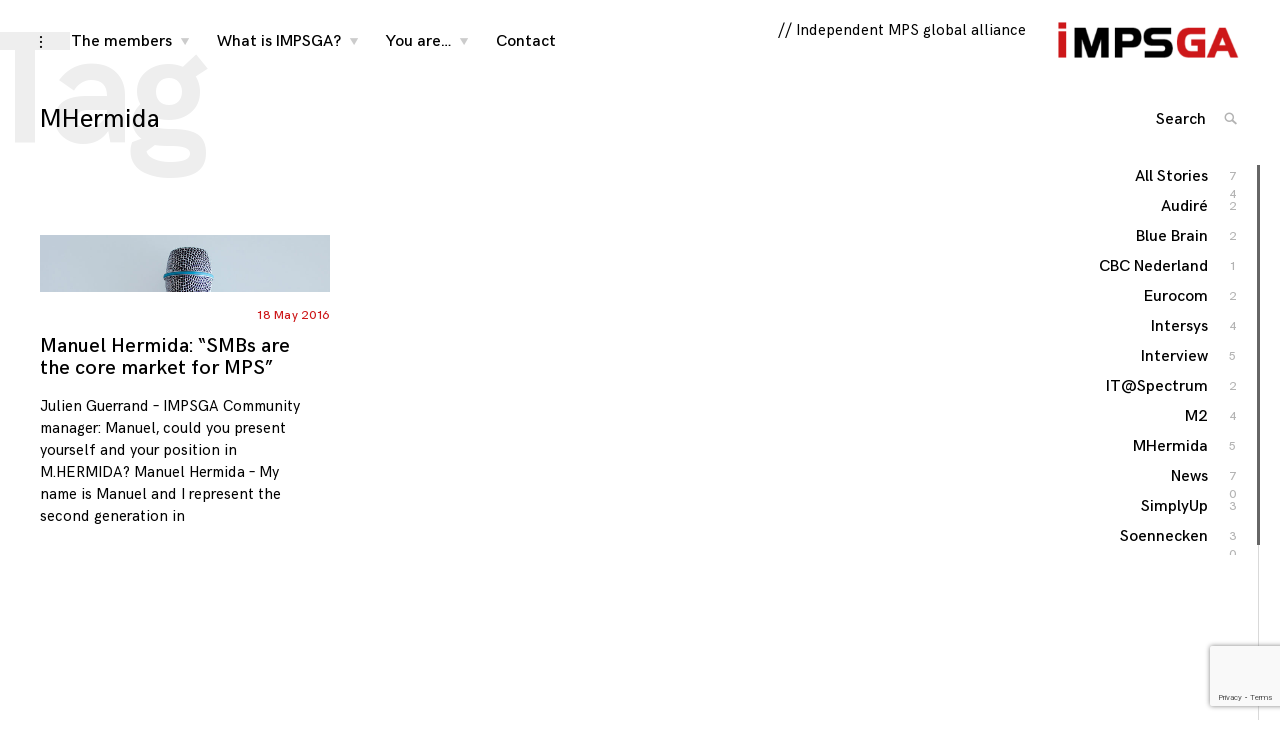

--- FILE ---
content_type: text/html; charset=UTF-8
request_url: http://www.impsga.com/tag/mhermida/
body_size: 11923
content:
<!DOCTYPE html>
<html lang="en-US">
<head>
<meta charset="UTF-8">
<meta name="viewport" content="width=device-width, initial-scale=1">
<link rel="profile" href="http://gmpg.org/xfn/11">
<link rel="pingback" href="http://www.impsga.com/xmlrpc.php">

<meta name='robots' content='index, follow, max-image-preview:large, max-snippet:-1, max-video-preview:-1' />
	<style>img:is([sizes="auto" i], [sizes^="auto," i]) { contain-intrinsic-size: 3000px 1500px }</style>
	
	<!-- This site is optimized with the Yoast SEO plugin v24.7 - https://yoast.com/wordpress/plugins/seo/ -->
	<title>MHermida Archives -</title>
	<link rel="canonical" href="https://www.impsga.com/tag/mhermida/" />
	<meta property="og:locale" content="en_US" />
	<meta property="og:type" content="article" />
	<meta property="og:title" content="MHermida Archives -" />
	<meta property="og:url" content="https://www.impsga.com/tag/mhermida/" />
	<script type="application/ld+json" class="yoast-schema-graph">{"@context":"https://schema.org","@graph":[{"@type":"CollectionPage","@id":"https://www.impsga.com/tag/mhermida/","url":"https://www.impsga.com/tag/mhermida/","name":"MHermida Archives -","isPartOf":{"@id":"http://www.impsga.com/#website"},"primaryImageOfPage":{"@id":"https://www.impsga.com/tag/mhermida/#primaryimage"},"image":{"@id":"https://www.impsga.com/tag/mhermida/#primaryimage"},"thumbnailUrl":"http://www.impsga.com/wp-content/uploads/2017/07/designecologist-600480-unsplash.jpg","breadcrumb":{"@id":"https://www.impsga.com/tag/mhermida/#breadcrumb"},"inLanguage":"en-US"},{"@type":"ImageObject","inLanguage":"en-US","@id":"https://www.impsga.com/tag/mhermida/#primaryimage","url":"http://www.impsga.com/wp-content/uploads/2017/07/designecologist-600480-unsplash.jpg","contentUrl":"http://www.impsga.com/wp-content/uploads/2017/07/designecologist-600480-unsplash.jpg","width":1024,"height":202},{"@type":"BreadcrumbList","@id":"https://www.impsga.com/tag/mhermida/#breadcrumb","itemListElement":[{"@type":"ListItem","position":1,"name":"Accueil","item":"http://www.impsga.com/"},{"@type":"ListItem","position":2,"name":"MHermida"}]},{"@type":"WebSite","@id":"http://www.impsga.com/#website","url":"http://www.impsga.com/","name":"","description":"// Independent MPS global alliance","potentialAction":[{"@type":"SearchAction","target":{"@type":"EntryPoint","urlTemplate":"http://www.impsga.com/?s={search_term_string}"},"query-input":{"@type":"PropertyValueSpecification","valueRequired":true,"valueName":"search_term_string"}}],"inLanguage":"en-US"}]}</script>
	<!-- / Yoast SEO plugin. -->


<link rel='dns-prefetch' href='//static.addtoany.com' />
<link rel="alternate" type="application/rss+xml" title=" &raquo; Feed" href="http://www.impsga.com/feed/" />
<link rel="alternate" type="application/rss+xml" title=" &raquo; Comments Feed" href="http://www.impsga.com/comments/feed/" />
<link rel="alternate" type="text/calendar" title=" &raquo; iCal Feed" href="http://www.impsga.com/main-events/?ical=1" />
<link rel="alternate" type="application/rss+xml" title=" &raquo; MHermida Tag Feed" href="http://www.impsga.com/tag/mhermida/feed/" />
		<!-- This site uses the Google Analytics by ExactMetrics plugin v8.3.2 - Using Analytics tracking - https://www.exactmetrics.com/ -->
		<!-- Note: ExactMetrics is not currently configured on this site. The site owner needs to authenticate with Google Analytics in the ExactMetrics settings panel. -->
					<!-- No tracking code set -->
				<!-- / Google Analytics by ExactMetrics -->
		<script type="text/javascript">
/* <![CDATA[ */
window._wpemojiSettings = {"baseUrl":"https:\/\/s.w.org\/images\/core\/emoji\/15.0.3\/72x72\/","ext":".png","svgUrl":"https:\/\/s.w.org\/images\/core\/emoji\/15.0.3\/svg\/","svgExt":".svg","source":{"concatemoji":"http:\/\/www.impsga.com\/wp-includes\/js\/wp-emoji-release.min.js?ver=6.7.4"}};
/*! This file is auto-generated */
!function(i,n){var o,s,e;function c(e){try{var t={supportTests:e,timestamp:(new Date).valueOf()};sessionStorage.setItem(o,JSON.stringify(t))}catch(e){}}function p(e,t,n){e.clearRect(0,0,e.canvas.width,e.canvas.height),e.fillText(t,0,0);var t=new Uint32Array(e.getImageData(0,0,e.canvas.width,e.canvas.height).data),r=(e.clearRect(0,0,e.canvas.width,e.canvas.height),e.fillText(n,0,0),new Uint32Array(e.getImageData(0,0,e.canvas.width,e.canvas.height).data));return t.every(function(e,t){return e===r[t]})}function u(e,t,n){switch(t){case"flag":return n(e,"\ud83c\udff3\ufe0f\u200d\u26a7\ufe0f","\ud83c\udff3\ufe0f\u200b\u26a7\ufe0f")?!1:!n(e,"\ud83c\uddfa\ud83c\uddf3","\ud83c\uddfa\u200b\ud83c\uddf3")&&!n(e,"\ud83c\udff4\udb40\udc67\udb40\udc62\udb40\udc65\udb40\udc6e\udb40\udc67\udb40\udc7f","\ud83c\udff4\u200b\udb40\udc67\u200b\udb40\udc62\u200b\udb40\udc65\u200b\udb40\udc6e\u200b\udb40\udc67\u200b\udb40\udc7f");case"emoji":return!n(e,"\ud83d\udc26\u200d\u2b1b","\ud83d\udc26\u200b\u2b1b")}return!1}function f(e,t,n){var r="undefined"!=typeof WorkerGlobalScope&&self instanceof WorkerGlobalScope?new OffscreenCanvas(300,150):i.createElement("canvas"),a=r.getContext("2d",{willReadFrequently:!0}),o=(a.textBaseline="top",a.font="600 32px Arial",{});return e.forEach(function(e){o[e]=t(a,e,n)}),o}function t(e){var t=i.createElement("script");t.src=e,t.defer=!0,i.head.appendChild(t)}"undefined"!=typeof Promise&&(o="wpEmojiSettingsSupports",s=["flag","emoji"],n.supports={everything:!0,everythingExceptFlag:!0},e=new Promise(function(e){i.addEventListener("DOMContentLoaded",e,{once:!0})}),new Promise(function(t){var n=function(){try{var e=JSON.parse(sessionStorage.getItem(o));if("object"==typeof e&&"number"==typeof e.timestamp&&(new Date).valueOf()<e.timestamp+604800&&"object"==typeof e.supportTests)return e.supportTests}catch(e){}return null}();if(!n){if("undefined"!=typeof Worker&&"undefined"!=typeof OffscreenCanvas&&"undefined"!=typeof URL&&URL.createObjectURL&&"undefined"!=typeof Blob)try{var e="postMessage("+f.toString()+"("+[JSON.stringify(s),u.toString(),p.toString()].join(",")+"));",r=new Blob([e],{type:"text/javascript"}),a=new Worker(URL.createObjectURL(r),{name:"wpTestEmojiSupports"});return void(a.onmessage=function(e){c(n=e.data),a.terminate(),t(n)})}catch(e){}c(n=f(s,u,p))}t(n)}).then(function(e){for(var t in e)n.supports[t]=e[t],n.supports.everything=n.supports.everything&&n.supports[t],"flag"!==t&&(n.supports.everythingExceptFlag=n.supports.everythingExceptFlag&&n.supports[t]);n.supports.everythingExceptFlag=n.supports.everythingExceptFlag&&!n.supports.flag,n.DOMReady=!1,n.readyCallback=function(){n.DOMReady=!0}}).then(function(){return e}).then(function(){var e;n.supports.everything||(n.readyCallback(),(e=n.source||{}).concatemoji?t(e.concatemoji):e.wpemoji&&e.twemoji&&(t(e.twemoji),t(e.wpemoji)))}))}((window,document),window._wpemojiSettings);
/* ]]> */
</script>
<style id='wp-emoji-styles-inline-css' type='text/css'>

	img.wp-smiley, img.emoji {
		display: inline !important;
		border: none !important;
		box-shadow: none !important;
		height: 1em !important;
		width: 1em !important;
		margin: 0 0.07em !important;
		vertical-align: -0.1em !important;
		background: none !important;
		padding: 0 !important;
	}
</style>
<link rel='stylesheet' id='wp-block-library-css' href='http://www.impsga.com/wp-includes/css/dist/block-library/style.min.css?ver=6.7.4' type='text/css' media='all' />
<style id='classic-theme-styles-inline-css' type='text/css'>
/*! This file is auto-generated */
.wp-block-button__link{color:#fff;background-color:#32373c;border-radius:9999px;box-shadow:none;text-decoration:none;padding:calc(.667em + 2px) calc(1.333em + 2px);font-size:1.125em}.wp-block-file__button{background:#32373c;color:#fff;text-decoration:none}
</style>
<style id='global-styles-inline-css' type='text/css'>
:root{--wp--preset--aspect-ratio--square: 1;--wp--preset--aspect-ratio--4-3: 4/3;--wp--preset--aspect-ratio--3-4: 3/4;--wp--preset--aspect-ratio--3-2: 3/2;--wp--preset--aspect-ratio--2-3: 2/3;--wp--preset--aspect-ratio--16-9: 16/9;--wp--preset--aspect-ratio--9-16: 9/16;--wp--preset--color--black: #000000;--wp--preset--color--cyan-bluish-gray: #abb8c3;--wp--preset--color--white: #ffffff;--wp--preset--color--pale-pink: #f78da7;--wp--preset--color--vivid-red: #cf2e2e;--wp--preset--color--luminous-vivid-orange: #ff6900;--wp--preset--color--luminous-vivid-amber: #fcb900;--wp--preset--color--light-green-cyan: #7bdcb5;--wp--preset--color--vivid-green-cyan: #00d084;--wp--preset--color--pale-cyan-blue: #8ed1fc;--wp--preset--color--vivid-cyan-blue: #0693e3;--wp--preset--color--vivid-purple: #9b51e0;--wp--preset--gradient--vivid-cyan-blue-to-vivid-purple: linear-gradient(135deg,rgba(6,147,227,1) 0%,rgb(155,81,224) 100%);--wp--preset--gradient--light-green-cyan-to-vivid-green-cyan: linear-gradient(135deg,rgb(122,220,180) 0%,rgb(0,208,130) 100%);--wp--preset--gradient--luminous-vivid-amber-to-luminous-vivid-orange: linear-gradient(135deg,rgba(252,185,0,1) 0%,rgba(255,105,0,1) 100%);--wp--preset--gradient--luminous-vivid-orange-to-vivid-red: linear-gradient(135deg,rgba(255,105,0,1) 0%,rgb(207,46,46) 100%);--wp--preset--gradient--very-light-gray-to-cyan-bluish-gray: linear-gradient(135deg,rgb(238,238,238) 0%,rgb(169,184,195) 100%);--wp--preset--gradient--cool-to-warm-spectrum: linear-gradient(135deg,rgb(74,234,220) 0%,rgb(151,120,209) 20%,rgb(207,42,186) 40%,rgb(238,44,130) 60%,rgb(251,105,98) 80%,rgb(254,248,76) 100%);--wp--preset--gradient--blush-light-purple: linear-gradient(135deg,rgb(255,206,236) 0%,rgb(152,150,240) 100%);--wp--preset--gradient--blush-bordeaux: linear-gradient(135deg,rgb(254,205,165) 0%,rgb(254,45,45) 50%,rgb(107,0,62) 100%);--wp--preset--gradient--luminous-dusk: linear-gradient(135deg,rgb(255,203,112) 0%,rgb(199,81,192) 50%,rgb(65,88,208) 100%);--wp--preset--gradient--pale-ocean: linear-gradient(135deg,rgb(255,245,203) 0%,rgb(182,227,212) 50%,rgb(51,167,181) 100%);--wp--preset--gradient--electric-grass: linear-gradient(135deg,rgb(202,248,128) 0%,rgb(113,206,126) 100%);--wp--preset--gradient--midnight: linear-gradient(135deg,rgb(2,3,129) 0%,rgb(40,116,252) 100%);--wp--preset--font-size--small: 13px;--wp--preset--font-size--medium: 20px;--wp--preset--font-size--large: 36px;--wp--preset--font-size--x-large: 42px;--wp--preset--spacing--20: 0.44rem;--wp--preset--spacing--30: 0.67rem;--wp--preset--spacing--40: 1rem;--wp--preset--spacing--50: 1.5rem;--wp--preset--spacing--60: 2.25rem;--wp--preset--spacing--70: 3.38rem;--wp--preset--spacing--80: 5.06rem;--wp--preset--shadow--natural: 6px 6px 9px rgba(0, 0, 0, 0.2);--wp--preset--shadow--deep: 12px 12px 50px rgba(0, 0, 0, 0.4);--wp--preset--shadow--sharp: 6px 6px 0px rgba(0, 0, 0, 0.2);--wp--preset--shadow--outlined: 6px 6px 0px -3px rgba(255, 255, 255, 1), 6px 6px rgba(0, 0, 0, 1);--wp--preset--shadow--crisp: 6px 6px 0px rgba(0, 0, 0, 1);}:where(.is-layout-flex){gap: 0.5em;}:where(.is-layout-grid){gap: 0.5em;}body .is-layout-flex{display: flex;}.is-layout-flex{flex-wrap: wrap;align-items: center;}.is-layout-flex > :is(*, div){margin: 0;}body .is-layout-grid{display: grid;}.is-layout-grid > :is(*, div){margin: 0;}:where(.wp-block-columns.is-layout-flex){gap: 2em;}:where(.wp-block-columns.is-layout-grid){gap: 2em;}:where(.wp-block-post-template.is-layout-flex){gap: 1.25em;}:where(.wp-block-post-template.is-layout-grid){gap: 1.25em;}.has-black-color{color: var(--wp--preset--color--black) !important;}.has-cyan-bluish-gray-color{color: var(--wp--preset--color--cyan-bluish-gray) !important;}.has-white-color{color: var(--wp--preset--color--white) !important;}.has-pale-pink-color{color: var(--wp--preset--color--pale-pink) !important;}.has-vivid-red-color{color: var(--wp--preset--color--vivid-red) !important;}.has-luminous-vivid-orange-color{color: var(--wp--preset--color--luminous-vivid-orange) !important;}.has-luminous-vivid-amber-color{color: var(--wp--preset--color--luminous-vivid-amber) !important;}.has-light-green-cyan-color{color: var(--wp--preset--color--light-green-cyan) !important;}.has-vivid-green-cyan-color{color: var(--wp--preset--color--vivid-green-cyan) !important;}.has-pale-cyan-blue-color{color: var(--wp--preset--color--pale-cyan-blue) !important;}.has-vivid-cyan-blue-color{color: var(--wp--preset--color--vivid-cyan-blue) !important;}.has-vivid-purple-color{color: var(--wp--preset--color--vivid-purple) !important;}.has-black-background-color{background-color: var(--wp--preset--color--black) !important;}.has-cyan-bluish-gray-background-color{background-color: var(--wp--preset--color--cyan-bluish-gray) !important;}.has-white-background-color{background-color: var(--wp--preset--color--white) !important;}.has-pale-pink-background-color{background-color: var(--wp--preset--color--pale-pink) !important;}.has-vivid-red-background-color{background-color: var(--wp--preset--color--vivid-red) !important;}.has-luminous-vivid-orange-background-color{background-color: var(--wp--preset--color--luminous-vivid-orange) !important;}.has-luminous-vivid-amber-background-color{background-color: var(--wp--preset--color--luminous-vivid-amber) !important;}.has-light-green-cyan-background-color{background-color: var(--wp--preset--color--light-green-cyan) !important;}.has-vivid-green-cyan-background-color{background-color: var(--wp--preset--color--vivid-green-cyan) !important;}.has-pale-cyan-blue-background-color{background-color: var(--wp--preset--color--pale-cyan-blue) !important;}.has-vivid-cyan-blue-background-color{background-color: var(--wp--preset--color--vivid-cyan-blue) !important;}.has-vivid-purple-background-color{background-color: var(--wp--preset--color--vivid-purple) !important;}.has-black-border-color{border-color: var(--wp--preset--color--black) !important;}.has-cyan-bluish-gray-border-color{border-color: var(--wp--preset--color--cyan-bluish-gray) !important;}.has-white-border-color{border-color: var(--wp--preset--color--white) !important;}.has-pale-pink-border-color{border-color: var(--wp--preset--color--pale-pink) !important;}.has-vivid-red-border-color{border-color: var(--wp--preset--color--vivid-red) !important;}.has-luminous-vivid-orange-border-color{border-color: var(--wp--preset--color--luminous-vivid-orange) !important;}.has-luminous-vivid-amber-border-color{border-color: var(--wp--preset--color--luminous-vivid-amber) !important;}.has-light-green-cyan-border-color{border-color: var(--wp--preset--color--light-green-cyan) !important;}.has-vivid-green-cyan-border-color{border-color: var(--wp--preset--color--vivid-green-cyan) !important;}.has-pale-cyan-blue-border-color{border-color: var(--wp--preset--color--pale-cyan-blue) !important;}.has-vivid-cyan-blue-border-color{border-color: var(--wp--preset--color--vivid-cyan-blue) !important;}.has-vivid-purple-border-color{border-color: var(--wp--preset--color--vivid-purple) !important;}.has-vivid-cyan-blue-to-vivid-purple-gradient-background{background: var(--wp--preset--gradient--vivid-cyan-blue-to-vivid-purple) !important;}.has-light-green-cyan-to-vivid-green-cyan-gradient-background{background: var(--wp--preset--gradient--light-green-cyan-to-vivid-green-cyan) !important;}.has-luminous-vivid-amber-to-luminous-vivid-orange-gradient-background{background: var(--wp--preset--gradient--luminous-vivid-amber-to-luminous-vivid-orange) !important;}.has-luminous-vivid-orange-to-vivid-red-gradient-background{background: var(--wp--preset--gradient--luminous-vivid-orange-to-vivid-red) !important;}.has-very-light-gray-to-cyan-bluish-gray-gradient-background{background: var(--wp--preset--gradient--very-light-gray-to-cyan-bluish-gray) !important;}.has-cool-to-warm-spectrum-gradient-background{background: var(--wp--preset--gradient--cool-to-warm-spectrum) !important;}.has-blush-light-purple-gradient-background{background: var(--wp--preset--gradient--blush-light-purple) !important;}.has-blush-bordeaux-gradient-background{background: var(--wp--preset--gradient--blush-bordeaux) !important;}.has-luminous-dusk-gradient-background{background: var(--wp--preset--gradient--luminous-dusk) !important;}.has-pale-ocean-gradient-background{background: var(--wp--preset--gradient--pale-ocean) !important;}.has-electric-grass-gradient-background{background: var(--wp--preset--gradient--electric-grass) !important;}.has-midnight-gradient-background{background: var(--wp--preset--gradient--midnight) !important;}.has-small-font-size{font-size: var(--wp--preset--font-size--small) !important;}.has-medium-font-size{font-size: var(--wp--preset--font-size--medium) !important;}.has-large-font-size{font-size: var(--wp--preset--font-size--large) !important;}.has-x-large-font-size{font-size: var(--wp--preset--font-size--x-large) !important;}
:where(.wp-block-post-template.is-layout-flex){gap: 1.25em;}:where(.wp-block-post-template.is-layout-grid){gap: 1.25em;}
:where(.wp-block-columns.is-layout-flex){gap: 2em;}:where(.wp-block-columns.is-layout-grid){gap: 2em;}
:root :where(.wp-block-pullquote){font-size: 1.5em;line-height: 1.6;}
</style>
<link rel='stylesheet' id='contact-form-7-css' href='http://www.impsga.com/wp-content/plugins/contact-form-7/includes/css/styles.css?ver=6.0.5' type='text/css' media='all' />
<link rel='stylesheet' id='coup-font-enqueue-css' href='http://www.impsga.com/wp-content/themes/coup/assets/fonts/hk-grotesk/stylesheet.css' type='text/css' media='all' />
<link rel='stylesheet' id='coup-style-css' href='http://www.impsga.com/wp-content/themes/coup/style.css?ver=6.7.4' type='text/css' media='all' />
<style id='coup-style-inline-css' type='text/css'>
/* Body BG color */

	body,
	.overlay,
	.menu-open .sidebar-nav-holder,
	.menu-open .sidebar-nav-holder:before,
	.menu-open .sidebar-nav-holder:after,
	div.sharedaddy .sd-content {
		background-color:#fff;
	}

	@media screen and (max-width: 1200px) {
		.search-wrap.focus {
		    background: #fff;
		}
	}

	@media screen and (max-width: 1200px) {
		.main-navigation > div {
		    background:#fff;
		}
	}

	/* Main color */

	pre,
	.blog article.no-featured-content .archive-background,
	.archive article.no-featured-content .archive-background,
	article.type-jetpack-portfolio.no-featured-content .archive-background,
	body #eu-cookie-law {
		background-color:#eee;
	}

	@media screen and (min-width: 1201px) {
		.main-navigation ul ul {
			background:#eee;
		}
	}

	.big-text,
	.archive .page-title.big-text {
		color:#eee;
	}


	/* Headings color */

	h1, h2, h3, h4, h5, h6,
	h1 a, h2 a, h3 a, h4 a, h5 a, h6 a,
	h1 a:visited, h2 a:visited, h3 a:visited, h4 a:visited, h5 a:visited, h6 a:visited,
	h2.widget-title,
	.entry-content h1,
	.entry-content h2,
	.entry-content h3,
	.entry-content h4,
	.entry-content h5,
	.entry-content h6,
	.row .format-quote blockquote,
	.comment-author b,
	.comment-author b a,
	.comment-author b a:visited {
		color: #000;
	}

	.comments-title {
		border-bottom-color: #000;
	}

	/* Headings hover color */

	h1 a:hover,
	h2 a:hover,
	h3 a:hover,
	h4 a:hover,
	h5 a:hover,
	h6 a:hover,
	h1 a:focus,
	h2 a:focus,
	h3 a:focus,
	h4 a:focus,
	h5 a:focus,
	h6 a:focus,
	h1 a:active,
	h2 a:active,
	h3 a:active,
	h4 a:active,
	h5 a:active,
	h6 a:active,
	.comment-author b a:hover,
	.comment-author b a:focus,
	.comment-author b a:active {
		color:rgba(0,0,0,0.4);
	}

	/* Paragraph color */

	pre,
	mark,
	ins {
		background-color: rgba(0,0,0,0.08);
	}

	body,
	body:not(.single-jetpack-portfolio) .archive-meta,
	body #infinite-footer .blog-credits,
	.wp-block-separator.is-style-dots:before {
		color: #000;
	}

	hr,
	.wp-block-separator  {
		background-color: #000;
	}

	body .contact-form label,
	.wp-block-image figcaption,
	.wp-block-embed figcaption {
		color: rgba(0,0,0,0.5);
	}

	body .contact-form label span {
		color: rgba(0,0,0,0.3);
	}

	.search article:not(:last-of-type) {
	    border-bottom-color: #000;
	}

	.entry-content td, .entry-content th, .comment-content td, .comment-content th {
		border-color: #000;
	}


	/* Meta color */

	a,
	a:visited,
	button,
	body #infinite-footer .blog-info a:hover,
	body #infinite-footer .blog-credits a:hover,
	.site-info a,
	.comment-notes,
	.comment-metadata a,
	.widget_wpcom_social_media_icons_widget a,
	.entry-meta,
	.single .entry-footer a:hover,
	.single .entry-footer a:focus,
	.single .entry-footer a:active,
	.single .entry-footer .meta-text,
	body #infinite-handle span button,
	body #infinite-handle span button:focus,
	body #infinite-handle span button:hover,
	.paging-navigation,
	.paging-navigation a:hover,
	.post-format-type:focus, .post-format-type:hover, .post-format-type:active {
		color:#cd1719;
	}

	.posts-navigation a:active,
	.posts-navigation a:hover,
	.posts-navigation a:focus,
	.entry-meta a:hover,
	.entry-meta a:focus,
	.entry-meta a:active {
		color:rgba(205,23,25,0.7);
	}

	.single .entry-footer,
	.single .entry-footer a,
	.more-link:hover,
	.more-link:focus,
	.more-link:active {
		color:rgba(205,23,25,0.4);
	}

	a:hover, a:active, a:focus,
	#infinite-footer .blog-info a,
	body #infinite-footer .blog-credits a,
	.site-info a:hover,
	.site-info a:focus,
	.site-info a:active,
	.comment-metadata a:hover,
	.widget_wpcom_social_media_icons_widget a:focus,
	.widget_wpcom_social_media_icons_widget a:hover {
		color:rgba(205,23,25,0.7);
	}

	.more-link:after,
	body #infinite-handle span:after {
		background-color: #cd1719;
	}

	.more-link:hover:after, .more-link:focus:after, .more-link:active:after {
		background-color: rgba(205,23,25,0.4);
	}

	.slick-dots button,
	.slick-dots button:hover, .slick-dots button:focus, .slick-dots button:active,
	a.page-numbers, span.current, span.disabled, .paging-navigation > a {
		border-bottom-color: #cd1719;
	}

			/* # forms */

	button,
	input[type="button"],
	input[type="reset"],
	input[type="submit"] {
		border-color: #cd1719;
		color: #cd1719;
	}

	button:hover,
	input[type="button"]:hover,
	input[type="reset"]:hover,
	input[type="submit"]:hover,
	button:focus,
	input[type="button"]:focus,
	input[type="reset"]:focus,
	input[type="submit"]:focus,
	button:active,
	input[type="button"]:active,
	input[type="reset"]:active,
	input[type="submit"]:active {
		background: #cd1719;
		color: #fff;
	}

	input[type="text"],
	input[type="email"],
	input[type="url"],
	input[type="password"],
	input[type="search"],
	input[type="number"],
	input[type="tel"],
	input[type="range"],
	input[type="date"],
	input[type="month"],
	input[type="week"],
	input[type="time"],
	input[type="datetime"],
	input[type="datetime-local"],
	input[type="color"],
	textarea {
		color: #cd1719;
		border-bottom-color: #cd1719;
	}

	select {
		border-color: #cd1719;
	}

	input[type="text"]:focus,
	input[type="email"]:focus,
	input[type="url"]:focus,
	input[type="password"]:focus,
	input[type="search"]:focus,
	input[type="number"]:focus,
	input[type="tel"]:focus,
	input[type="range"]:focus,
	input[type="date"]:focus,
	input[type="month"]:focus,
	input[type="week"]:focus,
	input[type="time"]:focus,
	input[type="datetime"]:focus,
	input[type="datetime-local"]:focus,
	input[type="color"]:focus,
	textarea:focus {
		color: #cd1719;
	}

	textarea {
		border-bottom-color: #cd1719;
	}

	label.checkbox,
	input[type="checkbox"] + label,
	form.contact-form label.checkbox,
	form.contact-form input[type="checkbox"] + label,
	label.radio,
	input[type="radio"] + label,
	form.contact-form label.radio,
	form.contact-form input[type="radio"] + label {
		color: #cd1719;
	}

	label.checkbox:before,
	input[type="checkbox"] + label:before,
	label.radio:before,
	input[type="radio"] + label:before {
		border-color: #cd1719;
		color: #cd1719;
	}

	label.checkbox:hover:before,
	input[type="checkbox"] + label:hover:before,
	label.radio:hover:before,
	input[type="radio"] + label:hover:before {
		background: #cd1719;
	}

	.checkbox.checked:hover:before,
	input[type="checkbox"]:checked + label:hover:before,
	.radio.checked:hover:before,
	input[type="radio"]:checked + label:hover:before {
		color: #fff;
	}

	div #respond #comment-form-comment,
	div #comment-form-share-text-padder {
		border-bottom-color: #cd1719;
	}

	div #respond .comment-form-service {
		border-bottom-color: #cd1719;
	}

	div #respond .form-submit input,
	div #respond .form-submit input#comment-submit,
	div #respond .comment-form-fields input[type=submit],
	div #respond p.form-submit input[type=submit],
	div #respond input[type=submit],
	div #commentform #submit {
		border-color: #cd1719;
		color: #cd1719 !important;
	}

	div #respond .form-submit input:hover,
	div #respond .form-submit input#comment-submit:hover,
	div #respond .comment-form-fields input[type=submit]:hover,
	div #respond p.form-submit input[type=submit]:hover,
	div #respond input[type=submit]:hover,
	div #commentform #submit:hover {
		background: #cd1719 !important;
		color: #fff !important;
	}


	/* Navigation color */

	.site-branding,
	.site-title,
	.site-title a,
	.site-title a:visited,
	.main-navigation,
	.main-navigation a,
	.main-navigation a:hover,
	.main-navigation a:focus,
	.main-navigation a:active,
	.dropdown-toggle,
	.dropdown-toggle:hover,
	.dropdown-toggle:focus,
	.dropdown-toggle:active,
	.sidebar-toggle,
	.sidebar-toggle:hover,
	.sidebar-toggle:focus,
	.sidebar-toggle:active,
	.side-nav,
	.side-nav a,
	.side-nav a:hover,
	.side-nav a:focus,
	.side-nav a:active,
	.category-filter a,
	.category-filter a:hover,
	.category-filter a:focus,
	.category-filter a:active,
	.search-wrap .search-form .search-field,
	.search-wrap .search-form .search-submit,
	.search-wrap form:hover .search-submit, .search-wrap.focus .search-submit, .search-wrap .search-submit:hover, .search-wrap .search-submit:focus, .search-wrap .search-submit:active,
	body div.sharedaddy div h3.sd-title,
	.back-to-top,
	.back-to-top:hover, .back-to-top:focus, .back-to-top:active,
	.menu-toggle:focus, .menu-toggle:active, .menu-toggle:hover
	 {
		color: #000;
	}

	.search-wrap .search-field::-webkit-input-placeholder {
		color: #000;
	}

	.search-wrap .search-field:-moz-placeholder {
		color: #000;
	}

	.search-wrap .search-field::-moz-placeholder {
		color: #000;
	}

	.search-wrap .search-field:-ms-input-placeholder {
		color: #000;
	}

	.mCSB_scrollTools .mCSB_dragger .mCSB_dragger_bar {
		background-color: #000;
		background-color: rgba(0,0,0,0.8);
	}

	.mCSB_scrollTools.mCS-dark .mCSB_dragger:hover .mCSB_dragger_bar,
	.mCSB_scrollTools.mCS-dark .mCSB_dragger:active .mCSB_dragger_bar,
	.mCSB_scrollTools.mCS-dark .mCSB_dragger.mCSB_dragger_onDrag .mCSB_dragger_bar {
		background-color: #000;
	}
	.mCSB_scrollTools .mCSB_draggerRail {
		background-color: #000;
		background-color: rgba(0,0,0,0.2);
	}

	.main-navigation a:after,
	.category-filter a:after,
	.search-wrap form:after,
	.menu-toggle .hamburger span {
		background: #000;
	}

	.site-title a:hover,
	.site-title a:focus,
	.menu-toggle {
		color:rgba(0,0,0,0.4);
	}

	/* Selection */

	::-moz-selection { /* Gecko Browsers */
		background: #f9ce4e;
		color: #fff;
	}
	::selection {  /* WebKit/Blink Browsers */
		background: #f9ce4e;
		color: #fff;
	}
</style>
<style id='akismet-widget-style-inline-css' type='text/css'>

			.a-stats {
				--akismet-color-mid-green: #357b49;
				--akismet-color-white: #fff;
				--akismet-color-light-grey: #f6f7f7;

				max-width: 350px;
				width: auto;
			}

			.a-stats * {
				all: unset;
				box-sizing: border-box;
			}

			.a-stats strong {
				font-weight: 600;
			}

			.a-stats a.a-stats__link,
			.a-stats a.a-stats__link:visited,
			.a-stats a.a-stats__link:active {
				background: var(--akismet-color-mid-green);
				border: none;
				box-shadow: none;
				border-radius: 8px;
				color: var(--akismet-color-white);
				cursor: pointer;
				display: block;
				font-family: -apple-system, BlinkMacSystemFont, 'Segoe UI', 'Roboto', 'Oxygen-Sans', 'Ubuntu', 'Cantarell', 'Helvetica Neue', sans-serif;
				font-weight: 500;
				padding: 12px;
				text-align: center;
				text-decoration: none;
				transition: all 0.2s ease;
			}

			/* Extra specificity to deal with TwentyTwentyOne focus style */
			.widget .a-stats a.a-stats__link:focus {
				background: var(--akismet-color-mid-green);
				color: var(--akismet-color-white);
				text-decoration: none;
			}

			.a-stats a.a-stats__link:hover {
				filter: brightness(110%);
				box-shadow: 0 4px 12px rgba(0, 0, 0, 0.06), 0 0 2px rgba(0, 0, 0, 0.16);
			}

			.a-stats .count {
				color: var(--akismet-color-white);
				display: block;
				font-size: 1.5em;
				line-height: 1.4;
				padding: 0 13px;
				white-space: nowrap;
			}
		
</style>
<link rel='stylesheet' id='wp-pagenavi-css' href='http://www.impsga.com/wp-content/plugins/wp-pagenavi/pagenavi-css.css?ver=2.70' type='text/css' media='all' />
<link rel='stylesheet' id='addtoany-css' href='http://www.impsga.com/wp-content/plugins/add-to-any/addtoany.min.css?ver=1.16' type='text/css' media='all' />
<script type="text/javascript" id="addtoany-core-js-before">
/* <![CDATA[ */
window.a2a_config=window.a2a_config||{};a2a_config.callbacks=[];a2a_config.overlays=[];a2a_config.templates={};
/* ]]> */
</script>
<script type="text/javascript" defer src="https://static.addtoany.com/menu/page.js" id="addtoany-core-js"></script>
<script type="text/javascript" src="http://www.impsga.com/wp-includes/js/jquery/jquery.min.js?ver=3.7.1" id="jquery-core-js"></script>
<script type="text/javascript" src="http://www.impsga.com/wp-includes/js/jquery/jquery-migrate.min.js?ver=3.4.1" id="jquery-migrate-js"></script>
<script type="text/javascript" defer src="http://www.impsga.com/wp-content/plugins/add-to-any/addtoany.min.js?ver=1.1" id="addtoany-jquery-js"></script>
<link rel="https://api.w.org/" href="http://www.impsga.com/wp-json/" /><link rel="alternate" title="JSON" type="application/json" href="http://www.impsga.com/wp-json/wp/v2/tags/96" /><link rel="EditURI" type="application/rsd+xml" title="RSD" href="http://www.impsga.com/xmlrpc.php?rsd" />
<meta name="generator" content="WordPress 6.7.4" />
<meta name="cdp-version" content="1.4.9" /><meta name="tec-api-version" content="v1"><meta name="tec-api-origin" content="http://www.impsga.com"><link rel="alternate" href="http://www.impsga.com/wp-json/tribe/events/v1/events/?tags=mhermida" /><style type="text/css">.broken_link, a.broken_link {
	text-decoration: line-through;
}</style><link rel="icon" href="http://www.impsga.com/wp-content/uploads/2019/04/cropped-favicon-32x32.png" sizes="32x32" />
<link rel="icon" href="http://www.impsga.com/wp-content/uploads/2019/04/cropped-favicon-192x192.png" sizes="192x192" />
<link rel="apple-touch-icon" href="http://www.impsga.com/wp-content/uploads/2019/04/cropped-favicon-180x180.png" />
<meta name="msapplication-TileImage" content="http://www.impsga.com/wp-content/uploads/2019/04/cropped-favicon-270x270.png" />
	<style>
		.kirki-customizer-loading-wrapper {
			background-image: none !important;
		}
	</style>
	<style id="kirki-inline-styles"></style></head>

<body class="archive tag tag-mhermida tag-96 wp-custom-logo tribe-no-js tk-theme-frontend standard-layout group-blog hfeed has-sidebar">
<div id="page" class="site">
	<a class="skip-link screen-reader-text" href="#content">Skip to content</a>

	<header id="masthead" class="site-header" role="banner">
		<div class="site-branding">
			<a href="http://www.impsga.com/" class="custom-logo-link" rel="home"><img width="553" height="120" src="http://www.impsga.com/wp-content/uploads/2019/04/cropped-IMPSGA-logo_header-1.png" class="custom-logo" alt="" decoding="async" fetchpriority="high" srcset="http://www.impsga.com/wp-content/uploads/2019/04/cropped-IMPSGA-logo_header-1.png 553w, http://www.impsga.com/wp-content/uploads/2019/04/cropped-IMPSGA-logo_header-1-300x65.png 300w, http://www.impsga.com/wp-content/uploads/2019/04/cropped-IMPSGA-logo_header-1-450x98.png 450w, http://www.impsga.com/wp-content/uploads/2019/04/cropped-IMPSGA-logo_header-1-540x117.png 540w" sizes="(max-width: 553px) 100vw, 553px" /></a>				<div class="site-information">
																<p class="site-title"><a href="http://www.impsga.com/" rel="home"></a></p>
											<p class="site-description">// Independent MPS global alliance</p>
													</div>
						</div><!-- .site-branding -->

		<div class="sidebar-nav-holder">

							<div class="sidebar-button">
					<button class="sidebar-toggle">
						<span class="screen-reader-text">toggle open/close sidebar</span>
						<i class="icon-sidebar"></i>
						<i class="icon-close"></i>
					</button>
				</div>
				<div class="sidebar-hide-scroll">
					
<aside id="secondary" class="widget-area" role="complementary">
	<section id="search-3" class="widget widget_search">

<form role="search" method="get" class="search-form" action="http://www.impsga.com/">
	<label for="search-form-6971cb6729bc1">
		<span class="screen-reader-text">Search for:</span>
	</label>
	<input type="search" id="search-form-6971cb6729bc1" class="search-field" placeholder="Search" value="" name="s" />
	<input type="submit" class="search-submit" value="Search" />
</form>
</section>
		<section id="recent-posts-3" class="widget widget_recent_entries">
		<h6 class="widget-title">Hot news</h6>
		<ul>
											<li>
					<a href="http://www.impsga.com/impsga-meeting-valence-april-2026/">SPRING iMPSGA Meeting #34: Valence April 16-17th, 2026</a>
											<span class="post-date">9 January 2026</span>
									</li>
											<li>
					<a href="http://www.impsga.com/impsga-meeting-london-october-2025/">Autumn iMPSGA Meeting #33: London October 6-7th, 2025</a>
											<span class="post-date">26 August 2025</span>
									</li>
											<li>
					<a href="http://www.impsga.com/impsga-meeting-madrid-march-2025-2/">Spring iMPSGA Meeting #32: Madrid March 27-28th, 2025</a>
											<span class="post-date">17 March 2025</span>
									</li>
											<li>
					<a href="http://www.impsga.com/impsga-meeting-madrid-march-2025/">Spring iMPSGA Meeting #32: Event in Madrid March 27-28th, 2025</a>
											<span class="post-date">13 January 2025</span>
									</li>
											<li>
					<a href="http://www.impsga.com/impsga-meeting-athens-october-2024/">Autumn iMPSGA Meeting: Event in Athens October 22/23rd 2024</a>
											<span class="post-date">20 August 2024</span>
									</li>
					</ul>

		</section></aside><!-- #secondary -->
				</div>
			
			<nav id="site-navigation" class="main-navigation" role="navigation">
				<button class="menu-toggle hide" aria-controls="primary-menu" aria-expanded="false">
					<span class="open-menu">Menu</span>
					<span class="close-menu">Close</span>
					<span class="hamburger">
						<span></span>
						<span></span>
					</span>
				</button>
				<div class="menu-menu-container"><ul id="primary-menu" class="menu"><li id="menu-item-1295" class="menu-item menu-item-type-post_type menu-item-object-page menu-item-has-children menu-item-1295"><a href="http://www.impsga.com/the-members/">The members</a>
<ul class="sub-menu">
	<li id="menu-item-1289" class="menu-item menu-item-type-post_type menu-item-object-page menu-item-1289"><a href="http://www.impsga.com/audire/">Audire</a></li>
	<li id="menu-item-1287" class="menu-item menu-item-type-post_type menu-item-object-page menu-item-1287"><a href="http://www.impsga.com/blue-brain/">Blue Brain</a></li>
	<li id="menu-item-2341" class="menu-item menu-item-type-post_type menu-item-object-page menu-item-2341"><a href="http://www.impsga.com/canon-business-centers/">Canon Business Centers</a></li>
	<li id="menu-item-1290" class="menu-item menu-item-type-post_type menu-item-object-page menu-item-1290"><a href="http://www.impsga.com/eurocom-2/">Eurocom</a></li>
	<li id="menu-item-1674" class="menu-item menu-item-type-post_type menu-item-object-page menu-item-1674"><a href="http://www.impsga.com/intersys/">Intersys</a></li>
	<li id="menu-item-2271" class="menu-item menu-item-type-post_type menu-item-object-page menu-item-2271"><a href="http://www.impsga.com/itspectrum/">IT@Spectrum</a></li>
	<li id="menu-item-2255" class="menu-item menu-item-type-post_type menu-item-object-page menu-item-2255"><a href="http://www.impsga.com/koesio/">Koesio</a></li>
	<li id="menu-item-1507" class="menu-item menu-item-type-post_type menu-item-object-page menu-item-1507"><a href="http://www.impsga.com/mhermida/">MHermida</a></li>
	<li id="menu-item-1291" class="menu-item menu-item-type-post_type menu-item-object-page menu-item-1291"><a href="http://www.impsga.com/print-partners/">SimplyUp Group</a></li>
</ul>
</li>
<li id="menu-item-1972" class="menu-item menu-item-type-custom menu-item-object-custom menu-item-has-children menu-item-1972"><a href="#">What is IMPSGA?</a>
<ul class="sub-menu">
	<li id="menu-item-1259" class="menu-item menu-item-type-post_type menu-item-object-page menu-item-1259"><a href="http://www.impsga.com/about-us/">About Us</a></li>
	<li id="menu-item-2022" class="menu-item menu-item-type-post_type menu-item-object-page menu-item-2022"><a href="http://www.impsga.com/moderators/">Moderators</a></li>
	<li id="menu-item-1297" class="menu-item menu-item-type-post_type menu-item-object-page menu-item-1297"><a href="http://www.impsga.com/map/">Partners Map</a></li>
</ul>
</li>
<li id="menu-item-1496" class="menu-item menu-item-type-custom menu-item-object-custom menu-item-has-children menu-item-1496"><a href="#">You are&#8230;</a>
<ul class="sub-menu">
	<li id="menu-item-1498" class="menu-item menu-item-type-post_type menu-item-object-page menu-item-1498"><a href="http://www.impsga.com/you-are-an-independent-mps-provider-and-would-like-to-join-the-association/">An independent MPS provider</a></li>
	<li id="menu-item-1497" class="menu-item menu-item-type-post_type menu-item-object-page menu-item-1497"><a href="http://www.impsga.com/you-are-an-end-user-client-and-would-like-to-understand-how-the-alliance-can-help-you/">An end-user client</a></li>
</ul>
</li>
<li id="menu-item-1304" class="menu-item menu-item-type-post_type menu-item-object-page menu-item-1304"><a href="http://www.impsga.com/contact/">Contact</a></li>
</ul></div>			</nav><!-- #site-navigation -->
		</div>
	</header><!-- #masthead -->

	<div id="content" class="site-content">

	<div id="primary" class="content-area">

				

		<main id="main" class="site-main container" role="main">

		
			<header class="page-header container">
				<h1 class="page-title"><span class="big-text">Tag</span>MHermida</h1>			</header><!-- .page-header -->

			<div id="post-load" class="row">

			
<article id="post-1546" class="post-1546 post type-post status-publish format-standard has-post-thumbnail hentry category-interview category-mhermida tag-mhermida tag-mps-convergence tag-smb tag-spain">
<div class="archive-background">

	
			<div class="featured-content featured-image horizontal-img">

				
				
					<a href="http://www.impsga.com/manuel-hermida-smb-core-market-mps/"><img width="450" height="89" src="http://www.impsga.com/wp-content/uploads/2017/07/designecologist-600480-unsplash.jpg" class=" wp-post-image" alt="" decoding="async" srcset="http://www.impsga.com/wp-content/uploads/2017/07/designecologist-600480-unsplash.jpg 1024w, http://www.impsga.com/wp-content/uploads/2017/07/designecologist-600480-unsplash-300x59.jpg 300w, http://www.impsga.com/wp-content/uploads/2017/07/designecologist-600480-unsplash-768x152.jpg 768w" sizes="(max-width: 450px) 100vw, 450px" /></a>

				
				<a class="more-link" href="http://www.impsga.com/manuel-hermida-smb-core-market-mps/">Read More</a>
			</div>

			<div class="entry-meta">
		<span class="byline">By : <span class="author vcard"><a class="url fn n" href="http://www.impsga.com/author/julien/">JG</a></span></span><span class="posted-on"> <a href="http://www.impsga.com/manuel-hermida-smb-core-market-mps/" rel="bookmark"><time class="entry-date published" datetime="2016-05-18T09:57:26+02:00">18 May 2016</time><time class="updated" datetime="2019-04-08T10:15:25+02:00">8 April 2019</time></a></span>	</div><!-- .entry-meta -->
	
	<header class="entry-header">
		<h2 class="entry-title"><a href="http://www.impsga.com/manuel-hermida-smb-core-market-mps/" rel="bookmark">Manuel Hermida: &#8220;SMBs are the core market for MPS&#8221;</a></h2>	</header><!-- .entry-header -->

	<div class="entry-content">
		<p>Julien Guerrand – IMPSGA Community manager: Manuel, could you present yourself and your position in M.HERMIDA? Manuel Hermida – My name is Manuel and I represent the second generation in</p>
	</div><!-- .entry-content -->

	</div>
</article><!-- #post-## -->
 </div> 
		</main><!-- #main -->
	</div><!-- #primary -->
	<aside class="side-nav">
		<!-- Search form -->
		<div class="search-wrap">
			<form role="search" method="get" class="search-form" action="http://www.impsga.com/">
		<label for="search-form-6971cb672d804">
			<span class="screen-reader-text">Search for:</span>
		</label>
		<input type="search" id="search-form-6971cb672d804" class="search-field" placeholder="Search" value="" name="s" />
		<button type="submit" class="search-submit">
			<i class="icon-search"></i>
			<span class="screen-reader-text">
				Search
				</span>
			</button>
	</form>		</div>

		<!-- insert sharedaddy if enabled here -->
			
		<!-- List all categories -->

		<ul class="category-filter"><li><a href="http://www.impsga.com/">All Stories<span>74</span></a></li><li class=""><a href="http://www.impsga.com/category/audire/">Audiré<span>2</span></a></li><li class=""><a href="http://www.impsga.com/category/bluebrain/">Blue Brain<span>2</span></a></li><li class=""><a href="http://www.impsga.com/category/cbc-nederland/">CBC Nederland<span>1</span></a></li><li class=""><a href="http://www.impsga.com/category/eurocom/">Eurocom<span>2</span></a></li><li class=""><a href="http://www.impsga.com/category/intersys/">Intersys<span>4</span></a></li><li class=""><a href="http://www.impsga.com/category/interview/">Interview<span>5</span></a></li><li class=""><a href="http://www.impsga.com/category/itspectrum/">IT@Spectrum<span>2</span></a></li><li class=""><a href="http://www.impsga.com/category/m2/">M2<span>4</span></a></li><li class=""><a href="http://www.impsga.com/category/mhermida/">MHermida<span>5</span></a></li><li class=""><a href="http://www.impsga.com/category/news/">News<span>70</span></a></li><li class=""><a href="http://www.impsga.com/category/simpyup/">SimplyUp<span>3</span></a></li><li class=""><a href="http://www.impsga.com/category/soennecken/">Soennecken<span>30</span></a></li></ul>
	</aside>


	</div><!-- #content -->

	<footer id="colophon" class="site-footer" role="contentinfo">
		

		<div class="site-info">

			Made by <a href="http://www.langagecommun.com/">langage commun</a>		</div><!-- .site-info -->
	</footer><!-- #colophon -->
</div><!-- #page -->
<span class="overlay"></span>
<button class="back-to-top hide"><i class="icon-top"></i></button>
		<script>
		( function ( body ) {
			'use strict';
			body.className = body.className.replace( /\btribe-no-js\b/, 'tribe-js' );
		} )( document.body );
		</script>
		<script> /* <![CDATA[ */var tribe_l10n_datatables = {"aria":{"sort_ascending":": activate to sort column ascending","sort_descending":": activate to sort column descending"},"length_menu":"Show _MENU_ entries","empty_table":"No data available in table","info":"Showing _START_ to _END_ of _TOTAL_ entries","info_empty":"Showing 0 to 0 of 0 entries","info_filtered":"(filtered from _MAX_ total entries)","zero_records":"No matching records found","search":"Search:","all_selected_text":"All items on this page were selected. ","select_all_link":"Select all pages","clear_selection":"Clear Selection.","pagination":{"all":"All","next":"Next","previous":"Previous"},"select":{"rows":{"0":"","_":": Selected %d rows","1":": Selected 1 row"}},"datepicker":{"dayNames":["Sunday","Monday","Tuesday","Wednesday","Thursday","Friday","Saturday"],"dayNamesShort":["Sun","Mon","Tue","Wed","Thu","Fri","Sat"],"dayNamesMin":["S","M","T","W","T","F","S"],"monthNames":["January","February","March","April","May","June","July","August","September","October","November","December"],"monthNamesShort":["January","February","March","April","May","June","July","August","September","October","November","December"],"monthNamesMin":["Jan","Feb","Mar","Apr","May","Jun","Jul","Aug","Sep","Oct","Nov","Dec"],"nextText":"Next","prevText":"Prev","currentText":"Today","closeText":"Done","today":"Today","clear":"Clear"}};/* ]]> */ </script><script type="text/javascript" src="http://www.impsga.com/wp-includes/js/dist/hooks.min.js?ver=4d63a3d491d11ffd8ac6" id="wp-hooks-js"></script>
<script type="text/javascript" src="http://www.impsga.com/wp-includes/js/dist/i18n.min.js?ver=5e580eb46a90c2b997e6" id="wp-i18n-js"></script>
<script type="text/javascript" id="wp-i18n-js-after">
/* <![CDATA[ */
wp.i18n.setLocaleData( { 'text direction\u0004ltr': [ 'ltr' ] } );
/* ]]> */
</script>
<script type="text/javascript" src="http://www.impsga.com/wp-content/plugins/contact-form-7/includes/swv/js/index.js?ver=6.0.5" id="swv-js"></script>
<script type="text/javascript" id="contact-form-7-js-before">
/* <![CDATA[ */
var wpcf7 = {
    "api": {
        "root": "http:\/\/www.impsga.com\/wp-json\/",
        "namespace": "contact-form-7\/v1"
    }
};
/* ]]> */
</script>
<script type="text/javascript" src="http://www.impsga.com/wp-content/plugins/contact-form-7/includes/js/index.js?ver=6.0.5" id="contact-form-7-js"></script>
<script type="text/javascript" src="http://www.impsga.com/wp-content/themes/coup/js/navigation.js?ver=20151215" id="coup-navigation-js"></script>
<script type="text/javascript" src="http://www.impsga.com/wp-content/themes/coup/js/skip-link-focus-fix.js?ver=20151215" id="coup-skip-link-focus-fix-js"></script>
<script type="text/javascript" src="http://www.impsga.com/wp-content/themes/coup/js/slick.js?ver=20151215" id="coup-slick-js"></script>
<script type="text/javascript" src="http://www.impsga.com/wp-content/themes/coup/js/jquery.mCustomScrollbar.js?ver=20151215" id="coup-mcustom-scrollbar-js"></script>
<script type="text/javascript" src="http://www.impsga.com/wp-includes/js/imagesloaded.min.js?ver=5.0.0" id="imagesloaded-js"></script>
<script type="text/javascript" src="http://www.impsga.com/wp-includes/js/masonry.min.js?ver=4.2.2" id="masonry-js"></script>
<script type="text/javascript" id="thickbox-js-extra">
/* <![CDATA[ */
var thickboxL10n = {"next":"Next >","prev":"< Prev","image":"Image","of":"of","close":"Close","noiframes":"This feature requires inline frames. You have iframes disabled or your browser does not support them.","loadingAnimation":"http:\/\/www.impsga.com\/wp-includes\/js\/thickbox\/loadingAnimation.gif"};
/* ]]> */
</script>
<script type="text/javascript" src="http://www.impsga.com/wp-includes/js/thickbox/thickbox.js?ver=3.1-20121105" id="thickbox-js"></script>
<script type="text/javascript" src="http://www.impsga.com/wp-content/themes/coup/js/common.js?ver=6.7.4" id="coup-call-scripts-js"></script>
<script type="text/javascript" src="https://www.google.com/recaptcha/api.js?render=6LcedCEbAAAAAGaNx_dcfbwQtKPdJs0NesZ-ouk5&amp;ver=3.0" id="google-recaptcha-js"></script>
<script type="text/javascript" src="http://www.impsga.com/wp-includes/js/dist/vendor/wp-polyfill.min.js?ver=3.15.0" id="wp-polyfill-js"></script>
<script type="text/javascript" id="wpcf7-recaptcha-js-before">
/* <![CDATA[ */
var wpcf7_recaptcha = {
    "sitekey": "6LcedCEbAAAAAGaNx_dcfbwQtKPdJs0NesZ-ouk5",
    "actions": {
        "homepage": "homepage",
        "contactform": "contactform"
    }
};
/* ]]> */
</script>
<script type="text/javascript" src="http://www.impsga.com/wp-content/plugins/contact-form-7/modules/recaptcha/index.js?ver=6.0.5" id="wpcf7-recaptcha-js"></script>

</body>
</html>


--- FILE ---
content_type: text/html; charset=utf-8
request_url: https://www.google.com/recaptcha/api2/anchor?ar=1&k=6LcedCEbAAAAAGaNx_dcfbwQtKPdJs0NesZ-ouk5&co=aHR0cDovL3d3dy5pbXBzZ2EuY29tOjgw&hl=en&v=PoyoqOPhxBO7pBk68S4YbpHZ&size=invisible&anchor-ms=20000&execute-ms=30000&cb=wvivorbe6g7
body_size: 48584
content:
<!DOCTYPE HTML><html dir="ltr" lang="en"><head><meta http-equiv="Content-Type" content="text/html; charset=UTF-8">
<meta http-equiv="X-UA-Compatible" content="IE=edge">
<title>reCAPTCHA</title>
<style type="text/css">
/* cyrillic-ext */
@font-face {
  font-family: 'Roboto';
  font-style: normal;
  font-weight: 400;
  font-stretch: 100%;
  src: url(//fonts.gstatic.com/s/roboto/v48/KFO7CnqEu92Fr1ME7kSn66aGLdTylUAMa3GUBHMdazTgWw.woff2) format('woff2');
  unicode-range: U+0460-052F, U+1C80-1C8A, U+20B4, U+2DE0-2DFF, U+A640-A69F, U+FE2E-FE2F;
}
/* cyrillic */
@font-face {
  font-family: 'Roboto';
  font-style: normal;
  font-weight: 400;
  font-stretch: 100%;
  src: url(//fonts.gstatic.com/s/roboto/v48/KFO7CnqEu92Fr1ME7kSn66aGLdTylUAMa3iUBHMdazTgWw.woff2) format('woff2');
  unicode-range: U+0301, U+0400-045F, U+0490-0491, U+04B0-04B1, U+2116;
}
/* greek-ext */
@font-face {
  font-family: 'Roboto';
  font-style: normal;
  font-weight: 400;
  font-stretch: 100%;
  src: url(//fonts.gstatic.com/s/roboto/v48/KFO7CnqEu92Fr1ME7kSn66aGLdTylUAMa3CUBHMdazTgWw.woff2) format('woff2');
  unicode-range: U+1F00-1FFF;
}
/* greek */
@font-face {
  font-family: 'Roboto';
  font-style: normal;
  font-weight: 400;
  font-stretch: 100%;
  src: url(//fonts.gstatic.com/s/roboto/v48/KFO7CnqEu92Fr1ME7kSn66aGLdTylUAMa3-UBHMdazTgWw.woff2) format('woff2');
  unicode-range: U+0370-0377, U+037A-037F, U+0384-038A, U+038C, U+038E-03A1, U+03A3-03FF;
}
/* math */
@font-face {
  font-family: 'Roboto';
  font-style: normal;
  font-weight: 400;
  font-stretch: 100%;
  src: url(//fonts.gstatic.com/s/roboto/v48/KFO7CnqEu92Fr1ME7kSn66aGLdTylUAMawCUBHMdazTgWw.woff2) format('woff2');
  unicode-range: U+0302-0303, U+0305, U+0307-0308, U+0310, U+0312, U+0315, U+031A, U+0326-0327, U+032C, U+032F-0330, U+0332-0333, U+0338, U+033A, U+0346, U+034D, U+0391-03A1, U+03A3-03A9, U+03B1-03C9, U+03D1, U+03D5-03D6, U+03F0-03F1, U+03F4-03F5, U+2016-2017, U+2034-2038, U+203C, U+2040, U+2043, U+2047, U+2050, U+2057, U+205F, U+2070-2071, U+2074-208E, U+2090-209C, U+20D0-20DC, U+20E1, U+20E5-20EF, U+2100-2112, U+2114-2115, U+2117-2121, U+2123-214F, U+2190, U+2192, U+2194-21AE, U+21B0-21E5, U+21F1-21F2, U+21F4-2211, U+2213-2214, U+2216-22FF, U+2308-230B, U+2310, U+2319, U+231C-2321, U+2336-237A, U+237C, U+2395, U+239B-23B7, U+23D0, U+23DC-23E1, U+2474-2475, U+25AF, U+25B3, U+25B7, U+25BD, U+25C1, U+25CA, U+25CC, U+25FB, U+266D-266F, U+27C0-27FF, U+2900-2AFF, U+2B0E-2B11, U+2B30-2B4C, U+2BFE, U+3030, U+FF5B, U+FF5D, U+1D400-1D7FF, U+1EE00-1EEFF;
}
/* symbols */
@font-face {
  font-family: 'Roboto';
  font-style: normal;
  font-weight: 400;
  font-stretch: 100%;
  src: url(//fonts.gstatic.com/s/roboto/v48/KFO7CnqEu92Fr1ME7kSn66aGLdTylUAMaxKUBHMdazTgWw.woff2) format('woff2');
  unicode-range: U+0001-000C, U+000E-001F, U+007F-009F, U+20DD-20E0, U+20E2-20E4, U+2150-218F, U+2190, U+2192, U+2194-2199, U+21AF, U+21E6-21F0, U+21F3, U+2218-2219, U+2299, U+22C4-22C6, U+2300-243F, U+2440-244A, U+2460-24FF, U+25A0-27BF, U+2800-28FF, U+2921-2922, U+2981, U+29BF, U+29EB, U+2B00-2BFF, U+4DC0-4DFF, U+FFF9-FFFB, U+10140-1018E, U+10190-1019C, U+101A0, U+101D0-101FD, U+102E0-102FB, U+10E60-10E7E, U+1D2C0-1D2D3, U+1D2E0-1D37F, U+1F000-1F0FF, U+1F100-1F1AD, U+1F1E6-1F1FF, U+1F30D-1F30F, U+1F315, U+1F31C, U+1F31E, U+1F320-1F32C, U+1F336, U+1F378, U+1F37D, U+1F382, U+1F393-1F39F, U+1F3A7-1F3A8, U+1F3AC-1F3AF, U+1F3C2, U+1F3C4-1F3C6, U+1F3CA-1F3CE, U+1F3D4-1F3E0, U+1F3ED, U+1F3F1-1F3F3, U+1F3F5-1F3F7, U+1F408, U+1F415, U+1F41F, U+1F426, U+1F43F, U+1F441-1F442, U+1F444, U+1F446-1F449, U+1F44C-1F44E, U+1F453, U+1F46A, U+1F47D, U+1F4A3, U+1F4B0, U+1F4B3, U+1F4B9, U+1F4BB, U+1F4BF, U+1F4C8-1F4CB, U+1F4D6, U+1F4DA, U+1F4DF, U+1F4E3-1F4E6, U+1F4EA-1F4ED, U+1F4F7, U+1F4F9-1F4FB, U+1F4FD-1F4FE, U+1F503, U+1F507-1F50B, U+1F50D, U+1F512-1F513, U+1F53E-1F54A, U+1F54F-1F5FA, U+1F610, U+1F650-1F67F, U+1F687, U+1F68D, U+1F691, U+1F694, U+1F698, U+1F6AD, U+1F6B2, U+1F6B9-1F6BA, U+1F6BC, U+1F6C6-1F6CF, U+1F6D3-1F6D7, U+1F6E0-1F6EA, U+1F6F0-1F6F3, U+1F6F7-1F6FC, U+1F700-1F7FF, U+1F800-1F80B, U+1F810-1F847, U+1F850-1F859, U+1F860-1F887, U+1F890-1F8AD, U+1F8B0-1F8BB, U+1F8C0-1F8C1, U+1F900-1F90B, U+1F93B, U+1F946, U+1F984, U+1F996, U+1F9E9, U+1FA00-1FA6F, U+1FA70-1FA7C, U+1FA80-1FA89, U+1FA8F-1FAC6, U+1FACE-1FADC, U+1FADF-1FAE9, U+1FAF0-1FAF8, U+1FB00-1FBFF;
}
/* vietnamese */
@font-face {
  font-family: 'Roboto';
  font-style: normal;
  font-weight: 400;
  font-stretch: 100%;
  src: url(//fonts.gstatic.com/s/roboto/v48/KFO7CnqEu92Fr1ME7kSn66aGLdTylUAMa3OUBHMdazTgWw.woff2) format('woff2');
  unicode-range: U+0102-0103, U+0110-0111, U+0128-0129, U+0168-0169, U+01A0-01A1, U+01AF-01B0, U+0300-0301, U+0303-0304, U+0308-0309, U+0323, U+0329, U+1EA0-1EF9, U+20AB;
}
/* latin-ext */
@font-face {
  font-family: 'Roboto';
  font-style: normal;
  font-weight: 400;
  font-stretch: 100%;
  src: url(//fonts.gstatic.com/s/roboto/v48/KFO7CnqEu92Fr1ME7kSn66aGLdTylUAMa3KUBHMdazTgWw.woff2) format('woff2');
  unicode-range: U+0100-02BA, U+02BD-02C5, U+02C7-02CC, U+02CE-02D7, U+02DD-02FF, U+0304, U+0308, U+0329, U+1D00-1DBF, U+1E00-1E9F, U+1EF2-1EFF, U+2020, U+20A0-20AB, U+20AD-20C0, U+2113, U+2C60-2C7F, U+A720-A7FF;
}
/* latin */
@font-face {
  font-family: 'Roboto';
  font-style: normal;
  font-weight: 400;
  font-stretch: 100%;
  src: url(//fonts.gstatic.com/s/roboto/v48/KFO7CnqEu92Fr1ME7kSn66aGLdTylUAMa3yUBHMdazQ.woff2) format('woff2');
  unicode-range: U+0000-00FF, U+0131, U+0152-0153, U+02BB-02BC, U+02C6, U+02DA, U+02DC, U+0304, U+0308, U+0329, U+2000-206F, U+20AC, U+2122, U+2191, U+2193, U+2212, U+2215, U+FEFF, U+FFFD;
}
/* cyrillic-ext */
@font-face {
  font-family: 'Roboto';
  font-style: normal;
  font-weight: 500;
  font-stretch: 100%;
  src: url(//fonts.gstatic.com/s/roboto/v48/KFO7CnqEu92Fr1ME7kSn66aGLdTylUAMa3GUBHMdazTgWw.woff2) format('woff2');
  unicode-range: U+0460-052F, U+1C80-1C8A, U+20B4, U+2DE0-2DFF, U+A640-A69F, U+FE2E-FE2F;
}
/* cyrillic */
@font-face {
  font-family: 'Roboto';
  font-style: normal;
  font-weight: 500;
  font-stretch: 100%;
  src: url(//fonts.gstatic.com/s/roboto/v48/KFO7CnqEu92Fr1ME7kSn66aGLdTylUAMa3iUBHMdazTgWw.woff2) format('woff2');
  unicode-range: U+0301, U+0400-045F, U+0490-0491, U+04B0-04B1, U+2116;
}
/* greek-ext */
@font-face {
  font-family: 'Roboto';
  font-style: normal;
  font-weight: 500;
  font-stretch: 100%;
  src: url(//fonts.gstatic.com/s/roboto/v48/KFO7CnqEu92Fr1ME7kSn66aGLdTylUAMa3CUBHMdazTgWw.woff2) format('woff2');
  unicode-range: U+1F00-1FFF;
}
/* greek */
@font-face {
  font-family: 'Roboto';
  font-style: normal;
  font-weight: 500;
  font-stretch: 100%;
  src: url(//fonts.gstatic.com/s/roboto/v48/KFO7CnqEu92Fr1ME7kSn66aGLdTylUAMa3-UBHMdazTgWw.woff2) format('woff2');
  unicode-range: U+0370-0377, U+037A-037F, U+0384-038A, U+038C, U+038E-03A1, U+03A3-03FF;
}
/* math */
@font-face {
  font-family: 'Roboto';
  font-style: normal;
  font-weight: 500;
  font-stretch: 100%;
  src: url(//fonts.gstatic.com/s/roboto/v48/KFO7CnqEu92Fr1ME7kSn66aGLdTylUAMawCUBHMdazTgWw.woff2) format('woff2');
  unicode-range: U+0302-0303, U+0305, U+0307-0308, U+0310, U+0312, U+0315, U+031A, U+0326-0327, U+032C, U+032F-0330, U+0332-0333, U+0338, U+033A, U+0346, U+034D, U+0391-03A1, U+03A3-03A9, U+03B1-03C9, U+03D1, U+03D5-03D6, U+03F0-03F1, U+03F4-03F5, U+2016-2017, U+2034-2038, U+203C, U+2040, U+2043, U+2047, U+2050, U+2057, U+205F, U+2070-2071, U+2074-208E, U+2090-209C, U+20D0-20DC, U+20E1, U+20E5-20EF, U+2100-2112, U+2114-2115, U+2117-2121, U+2123-214F, U+2190, U+2192, U+2194-21AE, U+21B0-21E5, U+21F1-21F2, U+21F4-2211, U+2213-2214, U+2216-22FF, U+2308-230B, U+2310, U+2319, U+231C-2321, U+2336-237A, U+237C, U+2395, U+239B-23B7, U+23D0, U+23DC-23E1, U+2474-2475, U+25AF, U+25B3, U+25B7, U+25BD, U+25C1, U+25CA, U+25CC, U+25FB, U+266D-266F, U+27C0-27FF, U+2900-2AFF, U+2B0E-2B11, U+2B30-2B4C, U+2BFE, U+3030, U+FF5B, U+FF5D, U+1D400-1D7FF, U+1EE00-1EEFF;
}
/* symbols */
@font-face {
  font-family: 'Roboto';
  font-style: normal;
  font-weight: 500;
  font-stretch: 100%;
  src: url(//fonts.gstatic.com/s/roboto/v48/KFO7CnqEu92Fr1ME7kSn66aGLdTylUAMaxKUBHMdazTgWw.woff2) format('woff2');
  unicode-range: U+0001-000C, U+000E-001F, U+007F-009F, U+20DD-20E0, U+20E2-20E4, U+2150-218F, U+2190, U+2192, U+2194-2199, U+21AF, U+21E6-21F0, U+21F3, U+2218-2219, U+2299, U+22C4-22C6, U+2300-243F, U+2440-244A, U+2460-24FF, U+25A0-27BF, U+2800-28FF, U+2921-2922, U+2981, U+29BF, U+29EB, U+2B00-2BFF, U+4DC0-4DFF, U+FFF9-FFFB, U+10140-1018E, U+10190-1019C, U+101A0, U+101D0-101FD, U+102E0-102FB, U+10E60-10E7E, U+1D2C0-1D2D3, U+1D2E0-1D37F, U+1F000-1F0FF, U+1F100-1F1AD, U+1F1E6-1F1FF, U+1F30D-1F30F, U+1F315, U+1F31C, U+1F31E, U+1F320-1F32C, U+1F336, U+1F378, U+1F37D, U+1F382, U+1F393-1F39F, U+1F3A7-1F3A8, U+1F3AC-1F3AF, U+1F3C2, U+1F3C4-1F3C6, U+1F3CA-1F3CE, U+1F3D4-1F3E0, U+1F3ED, U+1F3F1-1F3F3, U+1F3F5-1F3F7, U+1F408, U+1F415, U+1F41F, U+1F426, U+1F43F, U+1F441-1F442, U+1F444, U+1F446-1F449, U+1F44C-1F44E, U+1F453, U+1F46A, U+1F47D, U+1F4A3, U+1F4B0, U+1F4B3, U+1F4B9, U+1F4BB, U+1F4BF, U+1F4C8-1F4CB, U+1F4D6, U+1F4DA, U+1F4DF, U+1F4E3-1F4E6, U+1F4EA-1F4ED, U+1F4F7, U+1F4F9-1F4FB, U+1F4FD-1F4FE, U+1F503, U+1F507-1F50B, U+1F50D, U+1F512-1F513, U+1F53E-1F54A, U+1F54F-1F5FA, U+1F610, U+1F650-1F67F, U+1F687, U+1F68D, U+1F691, U+1F694, U+1F698, U+1F6AD, U+1F6B2, U+1F6B9-1F6BA, U+1F6BC, U+1F6C6-1F6CF, U+1F6D3-1F6D7, U+1F6E0-1F6EA, U+1F6F0-1F6F3, U+1F6F7-1F6FC, U+1F700-1F7FF, U+1F800-1F80B, U+1F810-1F847, U+1F850-1F859, U+1F860-1F887, U+1F890-1F8AD, U+1F8B0-1F8BB, U+1F8C0-1F8C1, U+1F900-1F90B, U+1F93B, U+1F946, U+1F984, U+1F996, U+1F9E9, U+1FA00-1FA6F, U+1FA70-1FA7C, U+1FA80-1FA89, U+1FA8F-1FAC6, U+1FACE-1FADC, U+1FADF-1FAE9, U+1FAF0-1FAF8, U+1FB00-1FBFF;
}
/* vietnamese */
@font-face {
  font-family: 'Roboto';
  font-style: normal;
  font-weight: 500;
  font-stretch: 100%;
  src: url(//fonts.gstatic.com/s/roboto/v48/KFO7CnqEu92Fr1ME7kSn66aGLdTylUAMa3OUBHMdazTgWw.woff2) format('woff2');
  unicode-range: U+0102-0103, U+0110-0111, U+0128-0129, U+0168-0169, U+01A0-01A1, U+01AF-01B0, U+0300-0301, U+0303-0304, U+0308-0309, U+0323, U+0329, U+1EA0-1EF9, U+20AB;
}
/* latin-ext */
@font-face {
  font-family: 'Roboto';
  font-style: normal;
  font-weight: 500;
  font-stretch: 100%;
  src: url(//fonts.gstatic.com/s/roboto/v48/KFO7CnqEu92Fr1ME7kSn66aGLdTylUAMa3KUBHMdazTgWw.woff2) format('woff2');
  unicode-range: U+0100-02BA, U+02BD-02C5, U+02C7-02CC, U+02CE-02D7, U+02DD-02FF, U+0304, U+0308, U+0329, U+1D00-1DBF, U+1E00-1E9F, U+1EF2-1EFF, U+2020, U+20A0-20AB, U+20AD-20C0, U+2113, U+2C60-2C7F, U+A720-A7FF;
}
/* latin */
@font-face {
  font-family: 'Roboto';
  font-style: normal;
  font-weight: 500;
  font-stretch: 100%;
  src: url(//fonts.gstatic.com/s/roboto/v48/KFO7CnqEu92Fr1ME7kSn66aGLdTylUAMa3yUBHMdazQ.woff2) format('woff2');
  unicode-range: U+0000-00FF, U+0131, U+0152-0153, U+02BB-02BC, U+02C6, U+02DA, U+02DC, U+0304, U+0308, U+0329, U+2000-206F, U+20AC, U+2122, U+2191, U+2193, U+2212, U+2215, U+FEFF, U+FFFD;
}
/* cyrillic-ext */
@font-face {
  font-family: 'Roboto';
  font-style: normal;
  font-weight: 900;
  font-stretch: 100%;
  src: url(//fonts.gstatic.com/s/roboto/v48/KFO7CnqEu92Fr1ME7kSn66aGLdTylUAMa3GUBHMdazTgWw.woff2) format('woff2');
  unicode-range: U+0460-052F, U+1C80-1C8A, U+20B4, U+2DE0-2DFF, U+A640-A69F, U+FE2E-FE2F;
}
/* cyrillic */
@font-face {
  font-family: 'Roboto';
  font-style: normal;
  font-weight: 900;
  font-stretch: 100%;
  src: url(//fonts.gstatic.com/s/roboto/v48/KFO7CnqEu92Fr1ME7kSn66aGLdTylUAMa3iUBHMdazTgWw.woff2) format('woff2');
  unicode-range: U+0301, U+0400-045F, U+0490-0491, U+04B0-04B1, U+2116;
}
/* greek-ext */
@font-face {
  font-family: 'Roboto';
  font-style: normal;
  font-weight: 900;
  font-stretch: 100%;
  src: url(//fonts.gstatic.com/s/roboto/v48/KFO7CnqEu92Fr1ME7kSn66aGLdTylUAMa3CUBHMdazTgWw.woff2) format('woff2');
  unicode-range: U+1F00-1FFF;
}
/* greek */
@font-face {
  font-family: 'Roboto';
  font-style: normal;
  font-weight: 900;
  font-stretch: 100%;
  src: url(//fonts.gstatic.com/s/roboto/v48/KFO7CnqEu92Fr1ME7kSn66aGLdTylUAMa3-UBHMdazTgWw.woff2) format('woff2');
  unicode-range: U+0370-0377, U+037A-037F, U+0384-038A, U+038C, U+038E-03A1, U+03A3-03FF;
}
/* math */
@font-face {
  font-family: 'Roboto';
  font-style: normal;
  font-weight: 900;
  font-stretch: 100%;
  src: url(//fonts.gstatic.com/s/roboto/v48/KFO7CnqEu92Fr1ME7kSn66aGLdTylUAMawCUBHMdazTgWw.woff2) format('woff2');
  unicode-range: U+0302-0303, U+0305, U+0307-0308, U+0310, U+0312, U+0315, U+031A, U+0326-0327, U+032C, U+032F-0330, U+0332-0333, U+0338, U+033A, U+0346, U+034D, U+0391-03A1, U+03A3-03A9, U+03B1-03C9, U+03D1, U+03D5-03D6, U+03F0-03F1, U+03F4-03F5, U+2016-2017, U+2034-2038, U+203C, U+2040, U+2043, U+2047, U+2050, U+2057, U+205F, U+2070-2071, U+2074-208E, U+2090-209C, U+20D0-20DC, U+20E1, U+20E5-20EF, U+2100-2112, U+2114-2115, U+2117-2121, U+2123-214F, U+2190, U+2192, U+2194-21AE, U+21B0-21E5, U+21F1-21F2, U+21F4-2211, U+2213-2214, U+2216-22FF, U+2308-230B, U+2310, U+2319, U+231C-2321, U+2336-237A, U+237C, U+2395, U+239B-23B7, U+23D0, U+23DC-23E1, U+2474-2475, U+25AF, U+25B3, U+25B7, U+25BD, U+25C1, U+25CA, U+25CC, U+25FB, U+266D-266F, U+27C0-27FF, U+2900-2AFF, U+2B0E-2B11, U+2B30-2B4C, U+2BFE, U+3030, U+FF5B, U+FF5D, U+1D400-1D7FF, U+1EE00-1EEFF;
}
/* symbols */
@font-face {
  font-family: 'Roboto';
  font-style: normal;
  font-weight: 900;
  font-stretch: 100%;
  src: url(//fonts.gstatic.com/s/roboto/v48/KFO7CnqEu92Fr1ME7kSn66aGLdTylUAMaxKUBHMdazTgWw.woff2) format('woff2');
  unicode-range: U+0001-000C, U+000E-001F, U+007F-009F, U+20DD-20E0, U+20E2-20E4, U+2150-218F, U+2190, U+2192, U+2194-2199, U+21AF, U+21E6-21F0, U+21F3, U+2218-2219, U+2299, U+22C4-22C6, U+2300-243F, U+2440-244A, U+2460-24FF, U+25A0-27BF, U+2800-28FF, U+2921-2922, U+2981, U+29BF, U+29EB, U+2B00-2BFF, U+4DC0-4DFF, U+FFF9-FFFB, U+10140-1018E, U+10190-1019C, U+101A0, U+101D0-101FD, U+102E0-102FB, U+10E60-10E7E, U+1D2C0-1D2D3, U+1D2E0-1D37F, U+1F000-1F0FF, U+1F100-1F1AD, U+1F1E6-1F1FF, U+1F30D-1F30F, U+1F315, U+1F31C, U+1F31E, U+1F320-1F32C, U+1F336, U+1F378, U+1F37D, U+1F382, U+1F393-1F39F, U+1F3A7-1F3A8, U+1F3AC-1F3AF, U+1F3C2, U+1F3C4-1F3C6, U+1F3CA-1F3CE, U+1F3D4-1F3E0, U+1F3ED, U+1F3F1-1F3F3, U+1F3F5-1F3F7, U+1F408, U+1F415, U+1F41F, U+1F426, U+1F43F, U+1F441-1F442, U+1F444, U+1F446-1F449, U+1F44C-1F44E, U+1F453, U+1F46A, U+1F47D, U+1F4A3, U+1F4B0, U+1F4B3, U+1F4B9, U+1F4BB, U+1F4BF, U+1F4C8-1F4CB, U+1F4D6, U+1F4DA, U+1F4DF, U+1F4E3-1F4E6, U+1F4EA-1F4ED, U+1F4F7, U+1F4F9-1F4FB, U+1F4FD-1F4FE, U+1F503, U+1F507-1F50B, U+1F50D, U+1F512-1F513, U+1F53E-1F54A, U+1F54F-1F5FA, U+1F610, U+1F650-1F67F, U+1F687, U+1F68D, U+1F691, U+1F694, U+1F698, U+1F6AD, U+1F6B2, U+1F6B9-1F6BA, U+1F6BC, U+1F6C6-1F6CF, U+1F6D3-1F6D7, U+1F6E0-1F6EA, U+1F6F0-1F6F3, U+1F6F7-1F6FC, U+1F700-1F7FF, U+1F800-1F80B, U+1F810-1F847, U+1F850-1F859, U+1F860-1F887, U+1F890-1F8AD, U+1F8B0-1F8BB, U+1F8C0-1F8C1, U+1F900-1F90B, U+1F93B, U+1F946, U+1F984, U+1F996, U+1F9E9, U+1FA00-1FA6F, U+1FA70-1FA7C, U+1FA80-1FA89, U+1FA8F-1FAC6, U+1FACE-1FADC, U+1FADF-1FAE9, U+1FAF0-1FAF8, U+1FB00-1FBFF;
}
/* vietnamese */
@font-face {
  font-family: 'Roboto';
  font-style: normal;
  font-weight: 900;
  font-stretch: 100%;
  src: url(//fonts.gstatic.com/s/roboto/v48/KFO7CnqEu92Fr1ME7kSn66aGLdTylUAMa3OUBHMdazTgWw.woff2) format('woff2');
  unicode-range: U+0102-0103, U+0110-0111, U+0128-0129, U+0168-0169, U+01A0-01A1, U+01AF-01B0, U+0300-0301, U+0303-0304, U+0308-0309, U+0323, U+0329, U+1EA0-1EF9, U+20AB;
}
/* latin-ext */
@font-face {
  font-family: 'Roboto';
  font-style: normal;
  font-weight: 900;
  font-stretch: 100%;
  src: url(//fonts.gstatic.com/s/roboto/v48/KFO7CnqEu92Fr1ME7kSn66aGLdTylUAMa3KUBHMdazTgWw.woff2) format('woff2');
  unicode-range: U+0100-02BA, U+02BD-02C5, U+02C7-02CC, U+02CE-02D7, U+02DD-02FF, U+0304, U+0308, U+0329, U+1D00-1DBF, U+1E00-1E9F, U+1EF2-1EFF, U+2020, U+20A0-20AB, U+20AD-20C0, U+2113, U+2C60-2C7F, U+A720-A7FF;
}
/* latin */
@font-face {
  font-family: 'Roboto';
  font-style: normal;
  font-weight: 900;
  font-stretch: 100%;
  src: url(//fonts.gstatic.com/s/roboto/v48/KFO7CnqEu92Fr1ME7kSn66aGLdTylUAMa3yUBHMdazQ.woff2) format('woff2');
  unicode-range: U+0000-00FF, U+0131, U+0152-0153, U+02BB-02BC, U+02C6, U+02DA, U+02DC, U+0304, U+0308, U+0329, U+2000-206F, U+20AC, U+2122, U+2191, U+2193, U+2212, U+2215, U+FEFF, U+FFFD;
}

</style>
<link rel="stylesheet" type="text/css" href="https://www.gstatic.com/recaptcha/releases/PoyoqOPhxBO7pBk68S4YbpHZ/styles__ltr.css">
<script nonce="FRFjqu75p2iUj66obovY6A" type="text/javascript">window['__recaptcha_api'] = 'https://www.google.com/recaptcha/api2/';</script>
<script type="text/javascript" src="https://www.gstatic.com/recaptcha/releases/PoyoqOPhxBO7pBk68S4YbpHZ/recaptcha__en.js" nonce="FRFjqu75p2iUj66obovY6A">
      
    </script></head>
<body><div id="rc-anchor-alert" class="rc-anchor-alert"></div>
<input type="hidden" id="recaptcha-token" value="[base64]">
<script type="text/javascript" nonce="FRFjqu75p2iUj66obovY6A">
      recaptcha.anchor.Main.init("[\x22ainput\x22,[\x22bgdata\x22,\x22\x22,\[base64]/[base64]/[base64]/bmV3IHJbeF0oY1swXSk6RT09Mj9uZXcgclt4XShjWzBdLGNbMV0pOkU9PTM/bmV3IHJbeF0oY1swXSxjWzFdLGNbMl0pOkU9PTQ/[base64]/[base64]/[base64]/[base64]/[base64]/[base64]/[base64]/[base64]\x22,\[base64]\x22,\[base64]/Dq8K1wqdyw6d/w4AQw7Q6Dx/CrBfDsXkjw5HCjgpCC8OmwoEgwp5CCMKbw6zCqcOyPsK9wojDqA3CmgfCpjbDlsKDESUuwodhWXI9wq7Dono6MhvCk8KmO8KXNUDDlsOER8OOeMKmQ3zDrCXCrMOOTUsmbcOqc8KRwrvDm3/Ds003wqrDhMOoR8Ohw53CuVnDicODw57DrsKALsOMwoHDoRR7w7pyI8KRw6PDmXdnc23DiAhdw6/CjsKCbMO1w5zDpcK6CMK0w51xTMOhSsKAIcK7N2wgwplrwqF+woRqwrPDhmRpwoxRQW/ChEwzwrzDmsOUGToff3F8WSLDhMOBwrPDoj5Mw5MgHxhZAnB2wrM9W2AoIU0rIE/ChDtTw6nDpw3CncKrw53ChFZ7LnYowpDDiFnCnsOrw6Z5w5Zdw7XDosKKwoMvcijCh8K3wrQ1woRnwobCmcKGw4rDuW9Xexlaw6xVGUohVBHDj8KuwrtTS3dGd0k/wq3CoXTDt2zDuxrCuC/DlsKdXjorw5vDug1pw7/Ci8OILh/Dm8OHRsKhwpJnfcKyw7RFPCTDsH7Dm3zDlEpTwqNhw7cfX8Kxw6kbwrpBIj5yw7XCpg7DkkU/[base64]/DgVDCu8K3eEk/GAbDjcK9F8OIwpTDrcKSZC/CpwXDsXRsw7LChsO5w7YXwrPCokTDq3LDvA9ZR0UME8KedsOfVsOnw4E0wrEJEDDDrGcLw61vB2vDmsO9wpR8RsK3wocqWVtGwqV/w4Y6bMOGfRjDom8sfMODLhAZSsKKwqgcw6bDuMOCWxPDoRzDkSHClcO5Mz7CrsOuw6vDjW/CnsOjwqLDoQtYw6DClsOmMRRiwqI8w5QrHR/DjXZLMcOTwqh8wp/Dm00ywqZzQsOiccKDwrnCicK1wpDClWsJwoRqwo/DlcOcwo3DtU3Ds8OFMsKHworCmyJ0NUMEGCPCmMKrwqx6w5trw7F/C8K1FMKewr7CtyDCvT4jw4pOG3vDr8KhwpBBMldvC8KWwr0uVcOhU0E+w7Y3wrh/OD3Cn8OVw6/Cn8OcGzpFw4bDjcKIwrrDsA/Dj1nDmV3ClMOhw61iw4UUw6HDpSbCtm8Mwq1xXhjDoMKDCyjDiMKDCjHCmsOmdcK2djzDvsK0w4/[base64]/DkyzCnVFHI0EiQcKNHF1LB0fDs1DDrMOjwozCm8KFEkfCiBLCtlcxDDHCqsOTwqoGw4lvw61vwqJwM0XCtGvCjcOuVcOVesKDb256wpHDu1lUwp7CtivDvcOzT8K3Pg/CpMOZw63DiMOIw4VSw4nDl8Omw6LCkzZ+w6t+bG3CkMKnw6DCrsODbjMHYCcPwrc4PcK8woNYOsKJwrXDssOnwoHDhsKvw4Jkw57DpMOiw4Y2wq0awqDDlBYAccKLYENEwq3DpMOUwpJkw4RXw5TDhDgCbcKoEsOAEUAnK19LPn8RTQXDqz/DnQvCvcKgwqgtwrvDtMOuA2oFSnh/wr0of8Olw7bDhsKnwqBZUMOXwqsuZMKXw5smf8KgHm7Cq8K4Qz3CusOsP0okGcOcw7Frc1p6L2HDjMOtQVcTcj/CnBIxw5PCs1dOwqzCn0DDkidHw57CocO7fwPCocOBQMK/[base64]/DgsOkwpczw7cRw5ofwojCr8K/RcO2OsOtwo5dwoPCtFTCtsOzMztRYMOvMcK+eGx4fkvCucOuasKJw7UpFMK+wqtMwop6wppDXcK9wrrCisO/woAdHMKhRsOKQz/Dr8KDwqHDsMK0wr7CuHJtCsKTwqzCt38Zw7PDpsKLI8ORw6HClsOtTXRvw7zCjztfwoDCksOtfHMIDMOlSDrDqcO+wpnDuSlhGMK7JFPDv8K8UwYQQMOhRzNow6rCq0tVw4BJIknCiMOpw6zDkcKew4TDvcOnK8OMw77CtsKLbMKLw5/DrcKmwpHCsVYwG8O1wpHDosKQw6MKKRY/[base64]/Dn8K/w4ASEMKBwp5ewr3CrBJ/w7fDrzJIU1Z1LDrCq8KXw6h/wqfDj8KXw5pbw4XDsGAsw54CbsKnZsO8TcKswo/DlsKoFxjCrWUowpl1woI7woICw6kCLMOnw73DkSIwMsOOCUXCqMKqd07Dp0I7ckLDnXfDuxjDscKDwqFbwqlVbxLDtDkmwq/CgMKEw6d4aMKpRk3DkxXDusOXw78wc8KWw6JeHMOAwo3CuMKIw4HDgcKowo98w48sVcO/w4gVwqHCrD5DOcO1wrPCjC1SwrzDmsO5HA0Zw7tQwoPCsMKUwrk6DcKGwqoUwojDlcOwM8ODKsO1w6lOIgTDu8Krw4lAfUjDo1HCq3pNw6bCi2AKwqPCpcOqDcK/BholwqTDssK9OVLDnsK/PUfDjU/DohDCuS0kcsKBFcObasOlw4hlwq0QwrjDo8KOwoDCsRLCo8K+wrYxw7XDqkTDlXxwKAgMG2fCmcKpwqdfJcOVwpcKw7MFwo1YLMKlw4LDgcOhZmMoOsOOwql3w6rCoR5jC8OtS0HCnsKjN8K0IcOhw5pWw4gWb8OfIMO9NMKWw5jDhMOxwpPCm8ObKSzCrsOhwps/[base64]/[base64]/QiLCvRHCqsOtbi7CsizDs0ZVE8OWwo3CqcOfw4Jvw50Kw6xcdMOCesKWQcKMwrUKQ8OAwpMBbVrCq8K9O8OIwqPCgcOfb8KXZgfDsVZ0w5pGbxPCvDQzOsKKwo3Di0PDtCJ6dcO2WEPCiSrCg8OZTsO/wrfChw0qHMK1OsKMwoo1wrPDoV3DjAI7w43Dv8KhUMO4BcOZw5h7wp1vW8ObPwYjw4wlJB/[base64]/DtMOWaMOFw6vDtMK+e8OCRMORwqzDqV85w6gPwrHDokFHdcK5UGxAw6LCqGnChcO4e8KRbcOuw5fCkMOvasO0woDDvMOlw5JUYGtWwovCssOvwrdTO8OQKsKKwothJ8KuwrdbwrnCisKxRsO7w4zDgsKFK2/DggnDm8KPw6XCucKwL3dSL8ObUMO1w7UvwqQaVlo2L2lqwpDCs0TCm8KCcRTDj1rCm0xtRFDDkhUxX8K3ScOdIEPCtmjDgsKhwoNZwroLCDjDpcKww5YzM33CqiLDpno9GMONw4DCnzpgw6HCr8OiEXIaw4fCusOUW3PCnTE4w6dxKMK/fsK+wpHDqH/DnsOxwqLCocOnw6FQWsOBw43CvRM+wprDhcO3dAHCpToNJzPClFrDl8OCw4hqMz7Dm2/DssOjwp0awo7DsV3DjDsIwqTCpD3DhMO1Hlg/[base64]/woHCqWHDuRgbSGp4XFjDs8KpwrHCnnkNWsO/F8O6w77DjMOycMOUw5gufcKSw7MYw55uw7PCocKPMsKTwq/DvMKwAMO+w7HDicOAw5jDqW7DmClkw7h7JcKYwrjCmcKOYMOjw7HDpcOhLEUVw4nDicO+L8KCVcKRwrglc8OCKcK4w51QK8OFaXQAw4XCksO/FmxQFcKCw5fDnwpJDQLCn8OyF8OAaHEVV0bDqsK0Qx9tZ0Y6C8K6AlrDjMOkccKyMsOfw6DCu8OBdQzCjWR0w73DoMKiwrTDicO0WBTDq3zCjsOBw5gxPx/ClsOaw7PCn8KVLMOVw4JlMlPCuHFtMgjDocOsHwDCpHrDtxxWwplKQh/[base64]/Di8O9w6HDvMKAwqzCjsOxIwHCqcKMwo7DjmBWwrPCm0PCicKxX8KywpTCt8KBQR/[base64]/CsMOHQ3IDLsOQw48YGHFVwo1yw5xKK282wqLCinDDsW4+asKITzXCjMKmLUhsbV/DtcO4w7jCiE4ODcOXw5DCq2JbT1/CuADDk3J4wpdxLcOFw7fCgsKUBhIDw4LCtnjCnRNiw40yw5zCqToPbgMvwpHCo8K0bsKsIT7Cq3rDk8KowoDDmE9aVcKcTWnCiCLCjsOywoBOHCjCqcK/TkckDSzChMOZwoJUwpHDkMKnw4/[base64]/DpMOJw6jCjQvDlHV/XMK+Gn3DqG7CgsKJw5M6UMObdV8dGsKWw63Dg3HDv8K6IsKHw4zDs8KQw5gFUA/Ds1rDtzBCw6ZLwojCk8Krw7vCnsOtw6XDiF8tZ8K0Ihd3KmfCulhiwp3Cpk7CkF3DmMObwogywpo1FMKuJ8OPWsKHw59fbijCi8Kkw5VdacOUeSTDqcKtwqTDvcK1TAjDp2cbbsO8wrrCkk3Coi/CtwXCtcOeLMK/w7tQHsOyTj8hNsO3w5XDtsK7wph0U1LDmsO2wqzCnGHDky7DuFclZcKkS8OWwobCicOiwp7CsgfCqcKTS8KIJWnDlcK6woNwa0LDjg3DscKATAx6w6pKw6lww4VWwrPCiMOwVsK0w4jDrMObCBkVwpd5w6ZEccKJHEs9w41Qwp/Dp8KUZwlYKcOLwp7CqcOBwp7CthAmW8ODCMKCABo+UGPCmVccw6rDlsOxwrzDn8KGw6fDs8KPwpY3wrrDhxIhwoMjCBlHZcKYw4vDgQHChQfCtA9Mw4nClsOdJV/[base64]/CvndHw77CglYQT246HMOPZcKUw5TDvcKbPMOgwrowEcOfwqHDsMKJwpDDnMKQw53CgBLCgFDCkGxvenDDrDfCliDCssO/I8KMeUstCVTCgsOaHU3DqcO8w5HDtcOkRxIfwrjDsyLDhsKOw5FXw5ISCMKxZ8OnTMOwA3TDmn3CmcKpI358wrR8wqF8w4bDr1k/PUEbIcKuw6dESyzCpcK8W8KnP8K7wo5dw7HDkCXChkvCoTzDh8KXDcKgGFJPBy1iUcOFCsOuRcO8PUgEw47CskHDkcOWXcKQwojCtcO3w6szYcKKwrjClnrChMKMwp/CsS8xwrdRw7PCvMKVwqHCj2/[base64]/DscO4w4rCln9ewqQuQ8Kow7lIf8O7Mw/DmVXCvwgIMcK7UV7CtcK3wpzCjR7DkwTCicKEa2EewpTCtGbCp0PCsyNyDMOXX8O0Lx3DicOZw73DjMKcUzTCkWUYDcOoBcOrwo8hw7rCt8O0b8KNwq7DjXDDoRHCkDIXbsK4CDYWwo7Ciht1T8OiwprDlX3DszsJwqZxwr8fWE7CtGzDl1TDvC/DvUbDqRHCr8O0wrQ/w4Nyw7jCvEhqwqIEwrvClVnCi8K7w4/DvsOBeMOxwr9JBgV9w7DCkcKFw68Rw6/[base64]/w73DlFnCkcKhTcKiwr3DhMKWGMKkwpTCpcOdfsOWTsKuw6/DhcOnwr8Nw58IwqfDhWs9w4jCgwTDtcKowrxTw5bCo8OgSDXCiMOxDhHDpV/[base64]/Dl8K7KwzCp1/Dt8OEwqcyNgTDkEJOwoIjw691Hh/[base64]/[base64]/Cl8KZw6oaT8O7FX3DpsK/KmDCosOwwq56fsOaQMKCbMOdBcK/[base64]/DsC8Gw4/DucKZw4caw4FnYm/CpMKlw73DmcOPScOZG8Omwr9JwpIcahzDqsKlwqzClSI+O3HDtMOIF8K3w7BzwpLDukh9D8KJOsKZZxDCswgfS0LDu1PDpMOOwpQeasKqAMKiw5tUL8KCOMODwrvCvWTDkMOow4UuRMOJTDR0BsKyw6nDvcOHw77CnlF4w7R6wp/[base64]/Ctxxxw5zDrQfDqRx0wr/Do2cqw6MTwrTDjE7CvDQdw7HCtEFBP15zU1zDqXsLD8O+dkPCv8K9XcOKwrcjMcKdwofCkMOYw4vCmhTCm2kkPCUpKnkCw4fDoTx2TQ/CuEVBwqDCiMKgw4RBO8Oawr3DpG0UBsKKPj3DjHvCgFltwpjCmcKQBTZBwoPDp2nCp8OPE8K1w4AZwpc2w7ombcOUM8KswonDssK/MgB0w5jDnsKjwqgKecOOw6XCnx/CqMOWw7sMw6DDjcK8wojCscKFw6PDn8K/w4l4w57Dn8OcdWoSdcK4wrXDqMO/w4oHFh02w6FWG1jCowTDpcORw5rCh8KbVcKdYCbDtlAjwrsLw6piwoXCrX7DisO8YXTDiVjDrsO6wp/DmhnDkGPCicO4wq1qMgjCuEMRwrhIw59kw5pkAMKXEAkPw4LDn8KVw4nCtH/ChBbCoDrCuDvCnTJHdcOwH2FwL8KuwrDDrxZmwrDDoBLCs8KRM8K1KX7DtsK2w7/CiS7DiQd9w4HCmxxST2Jlwpp8QsOeI8K/[base64]/DiDzCi8O1Z8KNw6vDhMKUVsKZEsObXDDCoMKHZXbDhcKBLMObLEvCicOlT8Oow5NSG8Ktw5jCtW9XwoghWBk3wrLDij7DuMOpwrLDusKPPUVTw5rDmMOZwr3Du3XCpgF1wrd/acOgc8O2wonCscOeworCpVvCtMK+VcKVD8Kzwo3Dp09/aUJVW8K1cMKHBcKkwqfCjMOKw64Aw7tNw6bClgtcwqPCjUXCl3TCpF/[base64]/[base64]/[base64]/[base64]/w7UHXUkRw74ifcO6XiNPw5Npwr7CrEsiw6PCocKkHSwGdwHDkBPCu8O4w7vCqMOwwpdlAlJMwqDDsgPCrsKLCV92w57CqcKbw6dCOWROwrvCmFfCgsKXwoggQcK7RMKxwrDDtX/[base64]/Cj2DDn8K3wqBXJwY5wps7w6szTgnCqsO7wqozw7lcIw7DoMKke8OiNlwiw7FaD0nDmsKtwrjDocONamXCmQvCiMONeMODA8Oyw5PCnMK9W18Iwp3DuMKTEsK3TTvDh1TCkcOSw74lOnLDpB/Cr8Kvw7XDk2l8d8Onw4Iqw58HwqsMTBxFDxA4w6XCqTsaJsOWwowHwoQ7wobCuMK4worCmlkSwrozwrYFbkJFwq9zwoo4wp3CtUozw7TDt8OGw514KMODG8Onw5EPwoPCpEHDo8O4w4XCucKrwrAhPMO9wqI9WMOiwoTDpsKLwpRFZMKcwr1Rwq7DqB3CjsKUw6N/F8K7JmEgwonDncKCGsKqPUFvQcK0w4pOf8KkYsKYw6gVITcXZ8OYH8KWwo9dNsOcf8OSw5p2w7PDnxLDu8Olw5PCkH/DsMOkEE3CuMK0EcKrA8Ocw7HDgAZRG8K3woLChMKaFMOqwpFRw53CijQ9w4cEMMK/woTCicOQSMO2bF/[base64]/DhlfCjMOCEUzCrcKVwojChBd0w6Zbw7TDoU/[base64]/DuMOZwqTDv2ZfwqDDhcOCQkhqwoXCssK+DsKGwpJ9bFI9w71xwrzDmHUCw5TCnxdEJyfDlx3DmhbDgcK7W8OQwp0eKnvChzbCrxrChhrCulMewqlVw75Ew57CkjjCijnCrcOJYnTCk23DrMK3IsOfJzpOD1rDiCoVwo/DusOnw4HCvsOdw6fDjn3CjzHDqVLCkmTDisKeS8OBwqQww6s6fzp3wr3Cu0xAw78ONVZ6w4RkDsKKNRrDuEBIwo4keMOiBMKtwqNAw67DocO1S8O/[base64]/w65Tw5HDhMOkY8ObIwPDtTfCtFJqw5vCqcKVw4VbFkB5JcKYGAnDq8O3wqjDoUl6eMOVRg/[base64]/CmcOoD0xhRsK7w6rDj1rDlj7CiD7CscKlPxQfP0ICH3xEw6EUw41Uwr/Cg8Ovwohow5fCiELCkH/DoAoqQcKSPxldL8OWD8K/wq/DmMKWb2tmw7zDq8K3wq1Awq3DhcKVT2rDlMOYaBvDrE8kwrknb8KBWUZow5Ygwr8EwpHDrxvChhB8w4DDu8K3w4xqA8OEw5fDusKUwrvDtXvChztbfSnCoMOASAQww79xwpJew6/DgTBcHsK9WHsRS3bCisKpwrbDmEVPwrUsAUoAJjhtw7l0E3Yaw7dJw5EuWUFywqnDlMO/[base64]/DlsOdYMKFN8Kfw6jDs8OBw698wrrCngTCqsKSw7LCkDPCr8OqLsK/JcOkVEvCscK+e8OvC0ZUw7Bbw6vDtQ7DmMOQw5ATwrcQdFtMw43DnMOrw7/DlsO/[base64]/CnETDqVLCvcOgDcKhOys1w67DpsK/worCqQpkw7/ClsOtw6orSsOKEcO2PsOxDQ5qa8OOw4vDn2tmT8OlXU9pViDCqzXDs8KTCyh1w6fDmidfwp5DZR7DlzM3wpzDmRzDrAt6SGh0w57CgV9ScMO8wpMgwrTDnX4cw4nCmFN4asOKAMKZCcOYV8OFQ2PCsTZnw5TDhAnCnRBDfcK9w60XwpzDg8OZc8OCJV/CrMOIRMOeDcKiw6vDqMOyLSohW8OPw6HChWDCi0wEwr8xasK+w57CssKxQlQLKcO2w6XDrFERQcKzw4rCt1PCssOKw5B/[base64]/[base64]/[base64]/[base64]/cz/DtG/CjsO3w4IJwqjDkcKnwpsgw6YRw4LCvAXDusOGXQfCiHXCqTQIwpTDlcODw5UnBcO+w5XDg1thw7HDp8KZw4Uqw4LCq3g0OcONXT3DmMKBIMONw7M4w5wTJ3nDuMKkPDPCtENDwq80EcOywqbDoTjCjsKtwpt2wqfDsQYywowmw63CpUvDgFLDvMKow6/CvXzDpcKowprCnMOAwo4Ew4/Dhw5BVxZGwr0XT8KhY8OkIcOJwqMlXy/[base64]/DusKCwpDCiUBIUVplLiQ/asOkfcOrw5/[base64]/CiUjCq8Oowp/Dp8KyYMOVwp5bJUEBW0vCqFDCoWtTw63DncOyQR8kH8KFwrjDo0bCmhZAworCv2NdeMKyE3fCvHDCiMKcE8KFBw3DncK8bsKRGsO6w4fDtjtqDwrDlz4vwqBGw5rCsMKoG8KVL8K/CcKKw6zDp8OXwrVSw40DwqzDl2rCl0UcWmQ4w587w6TDiE4iWj87eBh6wq0qeWB2NcOZwo7CpiPCkQYrTsOJw6xBw7QFwo/[base64]/DjHXCrsKTPFl+BzDCmsKuPkFGeD9SwqAnwr3CiiPDtMO9W8OOdlvDmcO/GRHClcKuIRIew63Cn3nCk8OhworDrcO0wqw+w7fDh8KMRADDgl3DmkkowroZwoTCtTZIw4jCpDnCrR5cwpHDnSceN8KNw5HCknnDvTxBwqAYw5bCtMKnwoZEE19XIMKzCsKGKcOOwphpw6LClMK5w74aEzJHK8KVCCJRPVYewrXDuQ/ClB9lbUM4w6nCpWdZwqDConN2wrnDrg3Cq8OQJ8O6F0E3wpPCjcKhwqbCkMOZw7nCsMOSw57Cg8KZwpLDuBXDg1cJwpNqwpjDohrDucKIAgoaYRx2w7wtZitBw5YrfcOjBlB+bQDCu8OPw4jDnsK4wq9Cw4tgw5hZT0PDkSfDrsKEUic/woVRR8O/dMKBwpwEbsK+woEDw6BjRW1ow7Q/w7NpdsOUDUPCrz/Cqg1Yw67Dr8K9woXCnsKFwpfDjxrCk2bChMOebMKcw5TDhcKtHcKiw7XDiQl5wogMMsKPw4pQwrB2woLCl8K8McKJwopqwpoOSRLDtMOrwrLDkRpEwrLDqcKgDMO0wpk8wqHDuHHDtsKnw6LChMOGNzrDinvDtMOlw65nwqDDksKjw71Gw5sQUUzDjE/Dj2nClcKMZ8K0wrgNbg3DlsO/[base64]/wpt/wqIrBSdwBWs6fcOTw5DCkTbDtl4mEjjDosOawp/ClcKwwrzDtsORNyMKw54kKsOUCHbCmMK0w6l3w67DpcOMD8OJwoTCinkYwpXCsMOzw4lXPxh7wpfCvMKeIh4+cTHDtMKRwpbCljwiOMK5worCusOtw7LCt8OZKSDDik7DiMOxKsK2w7hSeWc0TyDCuBlvwovDhERTc8OxwrHCusOQVS4mwqwmwofDoCTDu3BWwro/[base64]/[base64]/CtsK/wqbDtcOhGW88woPDgMOrUk3Ci8Olw6xVw41KU8KMB8OpD8KUwqBBR8Ofw5J4w5jDgkZ2DzNpL8Ouw4teb8OwbhAZH24NQ8KpUcOdwq4hw74lwr5kU8O8csKgJMO3SW/[base64]/DikQrVmnDtwRMw4x0UARTDcOcw5vDjiJKbAzCuxjCjcOTPMO1w5zDpcO0VDgKFztnUBXDlTTCsFvDnCIcw5JUw5N5wrFaYysPIsK9WDhgw7ZtESzCh8KLN3DCsMOoQ8K7LsO7wojCpcKww6Eqw5AJwp80cMOmesK9wr7DpcOdw7hkHsK/wqoTwp7CisOFLsOjwqBCwq8YRX12WWUKwo3Cs8KRUMKpw54Tw7/[base64]/CjcOxEE/[base64]/[base64]/DqMKXSD3DmA1hRzvDvsOLbsKwIFPDqxXDlMKmfcOzE8O0w6HCrUIgw73Cs8KVIQISw6XDlhbDknpXwplpwq3DsmV0eSDCiy7CuiBlN2HDhSnCkXDCsg/ChzgQJVtgP2zCihkkSUwAw5FwcMO/C18ka2PDsx5rwq14AMO2KsO1AlRaZMKdwpXDtURLesK9VsOJScOiwrs9w793w43Cg2Qmw4Jiw4nDln7CusOQIibCtg8zw7LCg8OBw7Buw5hZwrRFPsK/wp9uw4jDklnDvg8gWzVmw6rCrMKlfsKrOMOQScOhw5nCqXDCtHfCgcK2d24OW2XDq05oa8KuBR9GOsKGGcKMNEUBFj0kSMO/w5Ytw4Vqw4vDpcKzMsOlwoMbw5jDgUFgw7die8K5wrwdQnh3w6sUT8OAw5ZlJcKvwpnDmcOFw7EnwoE8wolQDmM8GMOpwqkeM8Kwwp/Dq8KMw4oFAsKXCQ4pwoIzRMKZw7TDry1ywpbDn2MBwqMawq3DusOQwq/CrMKKw5HDqUlywqTCsyRvAHHClMKMw7sxFGdkCzTDli/[base64]/woHDsUXCmQnDkDjDqzVOw5ADw6VDwq4nPBk1OVJ1fcO2DMOaw5oAw73Csw9lDj58w6nCtMONb8OpW0wHw7vDi8K2w7XDo8OZw5wCw7PDiMOwD8KAw4PCsMOIZC0Zw4DCrk7CvWDCunHCuk7Clm3ChS8DTz4Lwohqwp3DslU+wqTCqcOVwp3Dq8O/[base64]/DgcOVw6rCjMK4wqE7w79MHsKSFHfCh8KzwqAWwpfCnyzCpWM9w5HDtnhZPMKcw67CrGdvwrIMGMKDw6FLLg9RZD9qOsK+RV0YSMO7wrwZSyRjw6pKw7DDtcKkasOvw53DhhfDvsK5EcKjw6s/MsKWw6ZnwqgMXcOlYMOcaUPCmGrDiHnCnsKQasO8w71HZsKSw5Aaa8OPDcOMXwbDo8OdHRjCrzLDo8K1QSvDnAdGwq0iwq7CqMOJNyDDlsKAw4lUw7rChVXDkBDCmsOgCwA8F8KbVsK1wqHDhMKXUsOmVghsJA8MwqjCo07CjsO5wpHCl8ORS8OhI1LClj9bwo/CocOPwoXDq8KCPgjCpXc3wrDCqcK5w4FUcTrCgg4Rw648wpHDqiMhFMKJWx/Dm8KawoFxXxZpd8Kxw40Xw53Cp8Oswrt9wrXCmisow5B9a8O9UsKjwr12w4TDpcKewr7CtmBjDS3Drg1AIMOEwqjDgV98dMOpE8K6w77DnHlpbCDDtcK6A3vCnj48DMOJw4XDmsK+QE/Dpj7ChcKJH8OIKTHDkcOUN8OIwrjDvUBJwqjChsOHZcKSUsOSwq7ConRKRBjCjl3CqA9twrsHw47DpcKLBMKOR8OGwoFQeGF+wqHCtsKCw5zCp8OrwoMPHj9YLcOlKsOMwr1nVyN/wrI9w5/DjcOAw7YSwp3DrhVKwo7Cu1k7w4nDvsOvJVnDjcO8wrISw7/CuxDCpmHDi8Kxw5dUwp/[base64]/DlsO+Q8O0wrbCh1nDqyJLUcKTdAByRcKweMKZwowPw4EzwrXCpMKLw4TCiV44w4rCtnhBZMK7wpQSNsO/[base64]/KcKZwrFJQn/CrS5Yw7fDozHDrMKAH8KUCsKgRMOww4Ifw57Co8OEesKNw5LCiMOvDlswwqIgwq/DqcOlTcKzwodYwoDDl8KowpggUV/ClMOXf8OMT8KtcnN7wqYoLm5mwr/Dt8KWw7t8RsK2X8OfccKPw6PDoU7CsmFNwofDssKvw7PDsSjDnWELwpo2X1DCqTFvcMOCw49Jw4jDmcKMez4gBsOsKcK1wozChMOkw4fCssOwOhnDhMOTasONw7LDljDCi8K2HE5Tw5wUw6nDjcO/[base64]/DmgnCogjDr1fChcOTw7zDiwHClcOdwpTDisKYCmgawq5aw7FEc8O0bg7Dh8KOay/DosK2LjfCugfDp8KyW8O7ZkERwpfCulgUw7UBwqA+wq7Cti3DuMOqM8KjwpYoaWEicMOpGMKJDmfDt2ZFw6xHeVlWwqnCrsK1bkXCqHPCucKaCWPDucO9bk9/HsKsw7bCgzgBw5/DjsKDw5jCm3MuScOGPB1ZXA8Fw4QDRnR6B8KBw69JBXZMTmPDgcK8w73CrcKnw6E+XzchwqjCvCjCmhfDrcObwrg1OMKnG3pxw6hyGcOQwqMOFsK9w5MNwpXDiU/ChMOENcOwSsK/NsKJeMOZbcOtwqgIMyfDoVPCvz8iwplpwowWZ3o3CsKZEcOfE8OCWMO7ZsOVwovCvQzCicO7w6JPWcOIEMOIwq0rEsOIXcO2wq/[base64]/BcKqwrPDtytoBcKIw6UNH1jCniZBOU1ww7rCi8Ozw5LDsxPDhCFgMcOGUVMCw5zDgFp/wrXDtDXChkpDwpfChTwLEhLDgUJ2wovDhk7Di8KnwpoEe8KJwpJmeDzDqxbDuVtVA8KYw5Q8f8OvCBowGjR1VzLDkUlEK8KrI8O/wolWIFQKwqsZwrrCu3pSJcOOdsKhfzHDqHJRTMOYw4nCuMOrN8KRw755w7rDsQ0IOREaEsOUeXbCu8OnwpAracO8wqkcN3ttw7zDosK3woDDscKZTcKnw6Y2DMKOwq7Dv03ChMK5EsKfw4g2w6fDizN7bh/DlcKqFk1NOsOPBhhtEAzDhQzDpsOEw5HDhVoOJwMzahfCiMOnHcKLeA5owogkOcKaw6wqDsK+O8OYwqhHPFs/wojDgsOoWi7DqsK6w5Jpw67DscKJwr/[base64]/[base64]/CocOyw6fDlxLCmsKmw74OdzvDg8OIbMK0X8KMbyFUJ1lqIC/CgsK9w67CvyjDhsKGwpVLR8OOwr9DLcK1bMOaGsOuLk7DgTnDosK+PnbDm8KhNBA/[base64]/[base64]/DuXPDqRg2CcKeTcKNYQQ8w5XDjQF2fMKIw5NJwrhzw58ewqsewqLCmsOYUMKeDsOPZ25EwqJIw49qw6LDtWR4KmnDvExCBUJcw5pEGzsVwqVgbBLDtsKwMwU1GVUrw6PCmgFDc8Khw7MOw7/CtcOyM1JEw4rDihtIw7l8NnHClFBOasOHw5hFw4/CnsO1dMOFPSPDm3New7PClMKvaht7w6bCkEwRw7TDj1DDl8Kjw50MHcKOw71eb8K9cTLDsWxfwp1/w4sWwonCrirDlsKvDAjDnBDDnwPChSHDmR5ywoQXZwfCrzPCrng1CMK1wrTDrcK/FF7DgUp+wqfDnMOrwqsBEUzDucO3T8KKIMOEwpVJJkHCqcKJZjHDpMKLOQhJXMOtwobDmQnCuMKew5jCuynClQIbw5bDgMKfS8Kaw7/DucK7w7fCpF3DiyctBMOxTk3Cn3vDlkY9I8KVBTwLw50XNhteeMODwpPCucOnXcKaw5jCoEMKw7t/wofCjFPCrsOcwox/w5TDvhbDlkXDkG1uIcOQIkTClgXDvDHCt8O/w7Uvw7vCv8KSNSXDpRpDw7odbMKYHUDDtj0gXXHDlsKkVllVwql0w7twwrETwqlnXMKOJMKZw4cRwqQhD8KiasKGw6oOw5nDqglHwpJjw47DkcK+w5TDijRAw47CpsO6FcKdw6LDuMO2w6ggaGkyH8KIYcOhLQUCwooCLsOxwq/DqDErBwLCvMK1wq5nF8Kbf1PDs8KTE1xywot1w4TCk3fCiFlsVhXCkMO9NMKEwoQmSypnPSYBeMOuw4lzP8KfHcK+RXhqw4HDlcKJwoo5AWjCmknCp8KnGDp7TMKSTQLCjVXCrXwybTIrw5bCh8KLwpDDmVfDosO2woAGJMK/w4XCukTCgsKNQcKWw4IJNcK/wrTDoXLDohjCssKQwqDCnF/DjsKqRsO6w4fDjXNyNsKxwp9tSsO7Ri1EfMKyw6gNwpNCw7/Dt1wBwoTDsmlBOWk6ccKnPhtDM3TCowFaQTwPCjkIOQvDixHCrDzCkmDDqcOjPS7ClTjDl3Icw7zDsTtRwpEtw5zCjXzCtnU4CU3CiEACwqjDo2rDp8O+Um7Dr0RgwqlaEW/CgcKWw5Jxw4TChCoJChk5wqIxXcOxKX7CksOGw6Y5MsKwMMKmwoRfwqQLwr5+w5nDm8KIcjjDuAbDucK7LcKEw6kcwrXCocKEw47CgSrCl1HCmWASCsOhwr8zwqNMw6hERcKeQcO2wq/CksKsUErChkbDsMOnw6XDt13CrsK9wrJmwqpcwrgSwoVLeMOmXXfCqsO8aVRbAMKhw7EJeWNjw4cmwqvCsnRpfcKOwpwlwogvLMOtAcOUwpXDmMKkO0/[base64]/csKqw43ClDHCvMO+wozCuMKsKXzDqcKcwpoDw7JHwqwUw7oewqPDt1/[base64]/[base64]/[base64]/f1zChhgCG8OFY8KtCMK/X8Kywp/Dr8O7w7DCn8K9H8O8csOGw6fDtFwgwpjDhCvDpMOuaRbCmWo4bsKiV8Ojw5TCrCtTO8K3cMKGwrJ3ZsOGYAAnVQjCiSYpw4LCvMKFw6pswp8YOkNpAGs\\u003d\x22],null,[\x22conf\x22,null,\x226LcedCEbAAAAAGaNx_dcfbwQtKPdJs0NesZ-ouk5\x22,0,null,null,null,1,[21,125,63,73,95,87,41,43,42,83,102,105,109,121],[1017145,333],0,null,null,null,null,0,null,0,null,700,1,null,0,\[base64]/76lBhnEnQkZnOKMAhmv8xEZ\x22,0,0,null,null,1,null,0,0,null,null,null,0],\x22http://www.impsga.com:80\x22,null,[3,1,1],null,null,null,1,3600,[\x22https://www.google.com/intl/en/policies/privacy/\x22,\x22https://www.google.com/intl/en/policies/terms/\x22],\x22ARO/Mt/WQ1ZJBv6aLGn3U7UcVO7bxTIwyPmxwYmzVs8\\u003d\x22,1,0,null,1,1769068921144,0,0,[42,86,170,251],null,[157,197,99,192],\x22RC-zrY9cUD8PzDoKA\x22,null,null,null,null,null,\x220dAFcWeA57dxQW42z6z39TeXp3h1pDzSmhkw_j6RU3voVGaOMTBASpv2QjOVaSrUnCRwk2OnSrEQscb8mqz_Zw8Qg7IgopkUQQYA\x22,1769151721133]");
    </script></body></html>